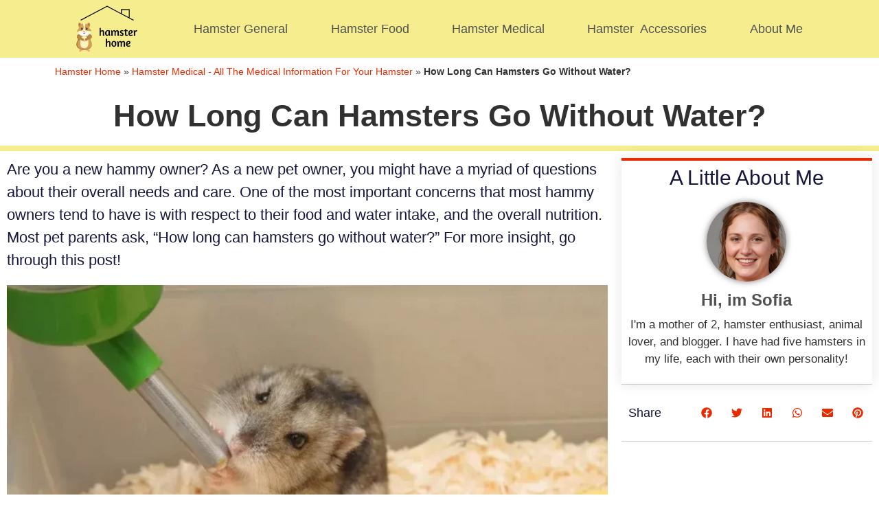

--- FILE ---
content_type: text/html; charset=UTF-8
request_url: https://hamster-home.com/hamster-medical/how-long-can-hamsters-go-without-water/
body_size: 28370
content:
<!DOCTYPE html><html lang="en-US"><head><meta charset="UTF-8"/>
<script>var __ezHttpConsent={setByCat:function(src,tagType,attributes,category,force,customSetScriptFn=null){var setScript=function(){if(force||window.ezTcfConsent[category]){if(typeof customSetScriptFn==='function'){customSetScriptFn();}else{var scriptElement=document.createElement(tagType);scriptElement.src=src;attributes.forEach(function(attr){for(var key in attr){if(attr.hasOwnProperty(key)){scriptElement.setAttribute(key,attr[key]);}}});var firstScript=document.getElementsByTagName(tagType)[0];firstScript.parentNode.insertBefore(scriptElement,firstScript);}}};if(force||(window.ezTcfConsent&&window.ezTcfConsent.loaded)){setScript();}else if(typeof getEzConsentData==="function"){getEzConsentData().then(function(ezTcfConsent){if(ezTcfConsent&&ezTcfConsent.loaded){setScript();}else{console.error("cannot get ez consent data");force=true;setScript();}});}else{force=true;setScript();console.error("getEzConsentData is not a function");}},};</script>
<script>var ezTcfConsent=window.ezTcfConsent?window.ezTcfConsent:{loaded:false,store_info:false,develop_and_improve_services:false,measure_ad_performance:false,measure_content_performance:false,select_basic_ads:false,create_ad_profile:false,select_personalized_ads:false,create_content_profile:false,select_personalized_content:false,understand_audiences:false,use_limited_data_to_select_content:false,};function getEzConsentData(){return new Promise(function(resolve){document.addEventListener("ezConsentEvent",function(event){var ezTcfConsent=event.detail.ezTcfConsent;resolve(ezTcfConsent);});});}</script>
<script>if(typeof _setEzCookies!=='function'){function _setEzCookies(ezConsentData){var cookies=window.ezCookieQueue;for(var i=0;i<cookies.length;i++){var cookie=cookies[i];if(ezConsentData&&ezConsentData.loaded&&ezConsentData[cookie.tcfCategory]){document.cookie=cookie.name+"="+cookie.value;}}}}
window.ezCookieQueue=window.ezCookieQueue||[];if(typeof addEzCookies!=='function'){function addEzCookies(arr){window.ezCookieQueue=[...window.ezCookieQueue,...arr];}}
addEzCookies([{name:"ezoab_407116",value:"mod21-c; Path=/; Domain=hamster-home.com; Max-Age=7200",tcfCategory:"store_info",isEzoic:"true",},{name:"ezosuibasgeneris-1",value:"a99067f8-3b2b-46e6-66e4-687ae67f1727; Path=/; Domain=hamster-home.com; Expires=Mon, 25 Jan 2027 17:01:25 UTC; Secure; SameSite=None",tcfCategory:"understand_audiences",isEzoic:"true",}]);if(window.ezTcfConsent&&window.ezTcfConsent.loaded){_setEzCookies(window.ezTcfConsent);}else if(typeof getEzConsentData==="function"){getEzConsentData().then(function(ezTcfConsent){if(ezTcfConsent&&ezTcfConsent.loaded){_setEzCookies(window.ezTcfConsent);}else{console.error("cannot get ez consent data");_setEzCookies(window.ezTcfConsent);}});}else{console.error("getEzConsentData is not a function");_setEzCookies(window.ezTcfConsent);}</script><script type="text/javascript" data-ezscrex='false' data-cfasync='false'>window._ezaq = Object.assign({"edge_cache_status":13,"edge_response_time":177,"url":"https://hamster-home.com/hamster-medical/how-long-can-hamsters-go-without-water/"}, typeof window._ezaq !== "undefined" ? window._ezaq : {});</script><script type="text/javascript" data-ezscrex='false' data-cfasync='false'>window._ezaq = Object.assign({"ab_test_id":"mod21-c"}, typeof window._ezaq !== "undefined" ? window._ezaq : {});window.__ez=window.__ez||{};window.__ez.tf={};</script><script type="text/javascript" data-ezscrex='false' data-cfasync='false'>window.ezDisableAds = true;</script>
<script data-ezscrex='false' data-cfasync='false' data-pagespeed-no-defer>var __ez=__ez||{};__ez.stms=Date.now();__ez.evt={};__ez.script={};__ez.ck=__ez.ck||{};__ez.template={};__ez.template.isOrig=true;__ez.queue=__ez.queue||function(){var e=0,i=0,t=[],n=!1,o=[],r=[],s=!0,a=function(e,i,n,o,r,s,a){var l=arguments.length>7&&void 0!==arguments[7]?arguments[7]:window,d=this;this.name=e,this.funcName=i,this.parameters=null===n?null:w(n)?n:[n],this.isBlock=o,this.blockedBy=r,this.deleteWhenComplete=s,this.isError=!1,this.isComplete=!1,this.isInitialized=!1,this.proceedIfError=a,this.fWindow=l,this.isTimeDelay=!1,this.process=function(){f("... func = "+e),d.isInitialized=!0,d.isComplete=!0,f("... func.apply: "+e);var i=d.funcName.split("."),n=null,o=this.fWindow||window;i.length>3||(n=3===i.length?o[i[0]][i[1]][i[2]]:2===i.length?o[i[0]][i[1]]:o[d.funcName]),null!=n&&n.apply(null,this.parameters),!0===d.deleteWhenComplete&&delete t[e],!0===d.isBlock&&(f("----- F'D: "+d.name),m())}},l=function(e,i,t,n,o,r,s){var a=arguments.length>7&&void 0!==arguments[7]?arguments[7]:window,l=this;this.name=e,this.path=i,this.async=o,this.defer=r,this.isBlock=t,this.blockedBy=n,this.isInitialized=!1,this.isError=!1,this.isComplete=!1,this.proceedIfError=s,this.fWindow=a,this.isTimeDelay=!1,this.isPath=function(e){return"/"===e[0]&&"/"!==e[1]},this.getSrc=function(e){return void 0!==window.__ezScriptHost&&this.isPath(e)&&"banger.js"!==this.name?window.__ezScriptHost+e:e},this.process=function(){l.isInitialized=!0,f("... file = "+e);var i=this.fWindow?this.fWindow.document:document,t=i.createElement("script");t.src=this.getSrc(this.path),!0===o?t.async=!0:!0===r&&(t.defer=!0),t.onerror=function(){var e={url:window.location.href,name:l.name,path:l.path,user_agent:window.navigator.userAgent};"undefined"!=typeof _ezaq&&(e.pageview_id=_ezaq.page_view_id);var i=encodeURIComponent(JSON.stringify(e)),t=new XMLHttpRequest;t.open("GET","//g.ezoic.net/ezqlog?d="+i,!0),t.send(),f("----- ERR'D: "+l.name),l.isError=!0,!0===l.isBlock&&m()},t.onreadystatechange=t.onload=function(){var e=t.readyState;f("----- F'D: "+l.name),e&&!/loaded|complete/.test(e)||(l.isComplete=!0,!0===l.isBlock&&m())},i.getElementsByTagName("head")[0].appendChild(t)}},d=function(e,i){this.name=e,this.path="",this.async=!1,this.defer=!1,this.isBlock=!1,this.blockedBy=[],this.isInitialized=!0,this.isError=!1,this.isComplete=i,this.proceedIfError=!1,this.isTimeDelay=!1,this.process=function(){}};function c(e,i,n,s,a,d,c,u,f){var m=new l(e,i,n,s,a,d,c,f);!0===u?o[e]=m:r[e]=m,t[e]=m,h(m)}function h(e){!0!==u(e)&&0!=s&&e.process()}function u(e){if(!0===e.isTimeDelay&&!1===n)return f(e.name+" blocked = TIME DELAY!"),!0;if(w(e.blockedBy))for(var i=0;i<e.blockedBy.length;i++){var o=e.blockedBy[i];if(!1===t.hasOwnProperty(o))return f(e.name+" blocked = "+o),!0;if(!0===e.proceedIfError&&!0===t[o].isError)return!1;if(!1===t[o].isComplete)return f(e.name+" blocked = "+o),!0}return!1}function f(e){var i=window.location.href,t=new RegExp("[?&]ezq=([^&#]*)","i").exec(i);"1"===(t?t[1]:null)&&console.debug(e)}function m(){++e>200||(f("let's go"),p(o),p(r))}function p(e){for(var i in e)if(!1!==e.hasOwnProperty(i)){var t=e[i];!0===t.isComplete||u(t)||!0===t.isInitialized||!0===t.isError?!0===t.isError?f(t.name+": error"):!0===t.isComplete?f(t.name+": complete already"):!0===t.isInitialized&&f(t.name+": initialized already"):t.process()}}function w(e){return"[object Array]"==Object.prototype.toString.call(e)}return window.addEventListener("load",(function(){setTimeout((function(){n=!0,f("TDELAY -----"),m()}),5e3)}),!1),{addFile:c,addFileOnce:function(e,i,n,o,r,s,a,l,d){t[e]||c(e,i,n,o,r,s,a,l,d)},addDelayFile:function(e,i){var n=new l(e,i,!1,[],!1,!1,!0);n.isTimeDelay=!0,f(e+" ...  FILE! TDELAY"),r[e]=n,t[e]=n,h(n)},addFunc:function(e,n,s,l,d,c,u,f,m,p){!0===c&&(e=e+"_"+i++);var w=new a(e,n,s,l,d,u,f,p);!0===m?o[e]=w:r[e]=w,t[e]=w,h(w)},addDelayFunc:function(e,i,n){var o=new a(e,i,n,!1,[],!0,!0);o.isTimeDelay=!0,f(e+" ...  FUNCTION! TDELAY"),r[e]=o,t[e]=o,h(o)},items:t,processAll:m,setallowLoad:function(e){s=e},markLoaded:function(e){if(e&&0!==e.length){if(e in t){var i=t[e];!0===i.isComplete?f(i.name+" "+e+": error loaded duplicate"):(i.isComplete=!0,i.isInitialized=!0)}else t[e]=new d(e,!0);f("markLoaded dummyfile: "+t[e].name)}},logWhatsBlocked:function(){for(var e in t)!1!==t.hasOwnProperty(e)&&u(t[e])}}}();__ez.evt.add=function(e,t,n){e.addEventListener?e.addEventListener(t,n,!1):e.attachEvent?e.attachEvent("on"+t,n):e["on"+t]=n()},__ez.evt.remove=function(e,t,n){e.removeEventListener?e.removeEventListener(t,n,!1):e.detachEvent?e.detachEvent("on"+t,n):delete e["on"+t]};__ez.script.add=function(e){var t=document.createElement("script");t.src=e,t.async=!0,t.type="text/javascript",document.getElementsByTagName("head")[0].appendChild(t)};__ez.dot=__ez.dot||{};__ez.queue.addFileOnce('/detroitchicago/boise.js', '/detroitchicago/boise.js?gcb=195-0&cb=5', true, [], true, false, true, false);__ez.queue.addFileOnce('/parsonsmaize/abilene.js', '/parsonsmaize/abilene.js?gcb=195-0&cb=e80eca0cdb', true, [], true, false, true, false);__ez.queue.addFileOnce('/parsonsmaize/mulvane.js', '/parsonsmaize/mulvane.js?gcb=195-0&cb=e75e48eec0', true, ['/parsonsmaize/abilene.js'], true, false, true, false);__ez.queue.addFileOnce('/detroitchicago/birmingham.js', '/detroitchicago/birmingham.js?gcb=195-0&cb=539c47377c', true, ['/parsonsmaize/abilene.js'], true, false, true, false);</script>
<script data-ezscrex="false" type="text/javascript" data-cfasync="false">window._ezaq = Object.assign({"ad_cache_level":0,"adpicker_placement_cnt":0,"ai_placeholder_cache_level":0,"ai_placeholder_placement_cnt":-1,"article_category":"Hamster Food - All You Need to K","author":"knoby","domain":"hamster-home.com","domain_id":407116,"ezcache_level":2,"ezcache_skip_code":0,"has_bad_image":0,"has_bad_words":0,"is_sitespeed":0,"lt_cache_level":0,"publish_date":"2021-11-02","response_size":116589,"response_size_orig":110823,"response_time_orig":114,"template_id":120,"url":"https://hamster-home.com/hamster-medical/how-long-can-hamsters-go-without-water/","word_count":0,"worst_bad_word_level":0}, typeof window._ezaq !== "undefined" ? window._ezaq : {});__ez.queue.markLoaded('ezaqBaseReady');</script>
<script type='text/javascript' data-ezscrex='false' data-cfasync='false'>
window.ezAnalyticsStatic = true;

function analyticsAddScript(script) {
	var ezDynamic = document.createElement('script');
	ezDynamic.type = 'text/javascript';
	ezDynamic.innerHTML = script;
	document.head.appendChild(ezDynamic);
}
function getCookiesWithPrefix() {
    var allCookies = document.cookie.split(';');
    var cookiesWithPrefix = {};

    for (var i = 0; i < allCookies.length; i++) {
        var cookie = allCookies[i].trim();

        for (var j = 0; j < arguments.length; j++) {
            var prefix = arguments[j];
            if (cookie.indexOf(prefix) === 0) {
                var cookieParts = cookie.split('=');
                var cookieName = cookieParts[0];
                var cookieValue = cookieParts.slice(1).join('=');
                cookiesWithPrefix[cookieName] = decodeURIComponent(cookieValue);
                break; // Once matched, no need to check other prefixes
            }
        }
    }

    return cookiesWithPrefix;
}
function productAnalytics() {
	var d = {"pr":[6],"omd5":"0b3359fe0151f785cdf38e501be57668","nar":"risk score"};
	d.u = _ezaq.url;
	d.p = _ezaq.page_view_id;
	d.v = _ezaq.visit_uuid;
	d.ab = _ezaq.ab_test_id;
	d.e = JSON.stringify(_ezaq);
	d.ref = document.referrer;
	d.c = getCookiesWithPrefix('active_template', 'ez', 'lp_');
	if(typeof ez_utmParams !== 'undefined') {
		d.utm = ez_utmParams;
	}

	var dataText = JSON.stringify(d);
	var xhr = new XMLHttpRequest();
	xhr.open('POST','/ezais/analytics?cb=1', true);
	xhr.onload = function () {
		if (xhr.status!=200) {
            return;
		}

        if(document.readyState !== 'loading') {
            analyticsAddScript(xhr.response);
            return;
        }

        var eventFunc = function() {
            if(document.readyState === 'loading') {
                return;
            }
            document.removeEventListener('readystatechange', eventFunc, false);
            analyticsAddScript(xhr.response);
        };

        document.addEventListener('readystatechange', eventFunc, false);
	};
	xhr.setRequestHeader('Content-Type','text/plain');
	xhr.send(dataText);
}
__ez.queue.addFunc("productAnalytics", "productAnalytics", null, true, ['ezaqBaseReady'], false, false, false, true);
</script><base href="https://hamster-home.com/hamster-medical/how-long-can-hamsters-go-without-water/"/><meta name="viewport" content="width=device-width, initial-scale=1"/><link rel="profile" href="https://gmpg.org/xfn/11"/><meta name="robots" content="index, follow, max-image-preview:large, max-snippet:-1, max-video-preview:-1"/><title>How Long Can Hamsters Go Without Water? • Hamster Home</title><meta name="description" content="Are you a new hammy owner? As a new pet owner, you might have a myriad of questions about their overall needs and care. One of the most important concerns that most hammy owners tend to have is with respect to their food and water intake, and the overall nutrition. Most pet parents ask, “How long can hamsters go without water?” For more insight, go through this post!"/><link rel="canonical" href="https://hamster-home.com/hamster-medical/how-long-can-hamsters-go-without-water/"/><meta property="og:locale" content="en_US"/><meta property="og:type" content="article"/><meta property="og:title" content="How Long Can Hamsters Go Without Water? • Hamster Home"/><meta property="og:description" content="Are you a new hammy owner? As a new pet owner, you might have a myriad of questions about their overall needs and care. One of the most important concerns that most hammy owners tend to have is with respect to their food and water intake, and the overall nutrition. Most pet parents ask, “How long can hamsters go without water?” For more insight, go through this post!"/><meta property="og:url" content="https://hamster-home.com/hamster-medical/how-long-can-hamsters-go-without-water/"/><meta property="og:site_name" content="Hamster Home"/><meta property="article:publisher" content="https://www.facebook.com/thehamsterhome-106590855170236"/><meta property="article:published_time" content="2021-11-02T10:52:52+00:00"/><meta property="article:modified_time" content="2021-12-07T13:13:01+00:00"/><meta property="og:image" content="https://hamster-home.com/wp-content/uploads/2021/11/How-Long-Can-Hamsters-Go-Without-Water.webp"/><meta property="og:image:width" content="1000"/><meta property="og:image:height" content="650"/><meta property="og:image:type" content="image/webp"/><meta name="author" content="knoby"/><meta name="twitter:card" content="summary_large_image"/><meta name="twitter:label1" content="Written by"/><meta name="twitter:data1" content="knoby"/><meta name="twitter:label2" content="Est. reading time"/><meta name="twitter:data2" content="5 minutes"/> <script type="application/ld+json" class="yoast-schema-graph">{"@context":"https://schema.org","@graph":[{"@type":"Article","@id":"https://hamster-home.com/hamster-medical/how-long-can-hamsters-go-without-water/#article","isPartOf":{"@id":"https://hamster-home.com/hamster-medical/how-long-can-hamsters-go-without-water/"},"author":{"name":"knoby","@id":"https://hamster-home.com/#/schema/person/7ff482ec0f6576dc97542b10ebe79e29"},"headline":"How Long Can Hamsters Go Without Water?","datePublished":"2021-11-02T10:52:52+00:00","dateModified":"2021-12-07T13:13:01+00:00","mainEntityOfPage":{"@id":"https://hamster-home.com/hamster-medical/how-long-can-hamsters-go-without-water/"},"wordCount":971,"commentCount":0,"publisher":{"@id":"https://hamster-home.com/#organization"},"image":{"@id":"https://hamster-home.com/hamster-medical/how-long-can-hamsters-go-without-water/#primaryimage"},"thumbnailUrl":"https://hamster-home.com/wp-content/uploads/2021/11/How-Long-Can-Hamsters-Go-Without-Water.webp","articleSection":["Hamster Food - All You Need to Know About Your Hamster's Diet","Hamster General - Information About Hamsters and Taking Care of Them","Hamster Medical - All The Medical Information For Your Hamster"],"inLanguage":"en-US","potentialAction":[{"@type":"CommentAction","name":"Comment","target":["https://hamster-home.com/hamster-medical/how-long-can-hamsters-go-without-water/#respond"]}]},{"@type":"WebPage","@id":"https://hamster-home.com/hamster-medical/how-long-can-hamsters-go-without-water/","url":"https://hamster-home.com/hamster-medical/how-long-can-hamsters-go-without-water/","name":"How Long Can Hamsters Go Without Water? &bull; Hamster Home","isPartOf":{"@id":"https://hamster-home.com/#website"},"primaryImageOfPage":{"@id":"https://hamster-home.com/hamster-medical/how-long-can-hamsters-go-without-water/#primaryimage"},"image":{"@id":"https://hamster-home.com/hamster-medical/how-long-can-hamsters-go-without-water/#primaryimage"},"thumbnailUrl":"https://hamster-home.com/wp-content/uploads/2021/11/How-Long-Can-Hamsters-Go-Without-Water.webp","datePublished":"2021-11-02T10:52:52+00:00","dateModified":"2021-12-07T13:13:01+00:00","description":"Are you a new hammy owner? As a new pet owner, you might have a myriad of questions about their overall needs and care. One of the most important concerns that most hammy owners tend to have is with respect to their food and water intake, and the overall nutrition. Most pet parents ask, “How long can hamsters go without water?” For more insight, go through this post!","breadcrumb":{"@id":"https://hamster-home.com/hamster-medical/how-long-can-hamsters-go-without-water/#breadcrumb"},"inLanguage":"en-US","potentialAction":[{"@type":"ReadAction","target":["https://hamster-home.com/hamster-medical/how-long-can-hamsters-go-without-water/"]}]},{"@type":"ImageObject","inLanguage":"en-US","@id":"https://hamster-home.com/hamster-medical/how-long-can-hamsters-go-without-water/#primaryimage","url":"https://hamster-home.com/wp-content/uploads/2021/11/How-Long-Can-Hamsters-Go-Without-Water.webp","contentUrl":"https://hamster-home.com/wp-content/uploads/2021/11/How-Long-Can-Hamsters-Go-Without-Water.webp","width":1000,"height":650,"caption":"How Long Can Hamsters Go Without Water"},{"@type":"BreadcrumbList","@id":"https://hamster-home.com/hamster-medical/how-long-can-hamsters-go-without-water/#breadcrumb","itemListElement":[{"@type":"ListItem","position":1,"name":"Hamster Home","item":"https://hamster-home.com/"},{"@type":"ListItem","position":2,"name":"Hamster Medical - All The Medical Information For Your Hamster","item":"https://hamster-home.com/hamster-medical/"},{"@type":"ListItem","position":3,"name":"How Long Can Hamsters Go Without Water?"}]},{"@type":"WebSite","@id":"https://hamster-home.com/#website","url":"https://hamster-home.com/","name":"Hamster Home","description":"","publisher":{"@id":"https://hamster-home.com/#organization"},"potentialAction":[{"@type":"SearchAction","target":{"@type":"EntryPoint","urlTemplate":"https://hamster-home.com/?s={search_term_string}"},"query-input":"required name=search_term_string"}],"inLanguage":"en-US"},{"@type":"Organization","@id":"https://hamster-home.com/#organization","name":"Hamster Home","url":"https://hamster-home.com/","logo":{"@type":"ImageObject","inLanguage":"en-US","@id":"https://hamster-home.com/#/schema/logo/image/","url":"https://hamster-home.com/wp-content/uploads/2021/10/hamster-home-logo.webp","contentUrl":"https://hamster-home.com/wp-content/uploads/2021/10/hamster-home-logo.webp","width":500,"height":300,"caption":"Hamster Home"},"image":{"@id":"https://hamster-home.com/#/schema/logo/image/"},"sameAs":["https://www.facebook.com/thehamsterhome-106590855170236","https://www.instagram.com/thehamsterhome/","https://www.pinterest.com/dhamsterhome/"]},{"@type":"Person","@id":"https://hamster-home.com/#/schema/person/7ff482ec0f6576dc97542b10ebe79e29","name":"knoby","image":{"@type":"ImageObject","inLanguage":"en-US","@id":"https://hamster-home.com/#/schema/person/image/","url":"https://secure.gravatar.com/avatar/be00d5fc0b42ea609f8519b864ac97f933efda2fa765d5d1bb04130bddc38aaa?s=96&d=mm&r=g","contentUrl":"https://secure.gravatar.com/avatar/be00d5fc0b42ea609f8519b864ac97f933efda2fa765d5d1bb04130bddc38aaa?s=96&d=mm&r=g","caption":"knoby"},"sameAs":["https://hamster-home.com"]}]}</script> <link rel="alternate" title="oEmbed (JSON)" type="application/json+oembed" href="https://hamster-home.com/wp-json/oembed/1.0/embed?url=https%3A%2F%2Fhamster-home.com%2Fhamster-medical%2Fhow-long-can-hamsters-go-without-water%2F"/><link rel="alternate" title="oEmbed (XML)" type="text/xml+oembed" href="https://hamster-home.com/wp-json/oembed/1.0/embed?url=https%3A%2F%2Fhamster-home.com%2Fhamster-medical%2Fhow-long-can-hamsters-go-without-water%2F&amp;format=xml"/><style id="wp-img-auto-sizes-contain-inline-css">img:is([sizes=auto i],[sizes^="auto," i]){contain-intrinsic-size:3000px 1500px}
/*# sourceURL=wp-img-auto-sizes-contain-inline-css */</style><style id="wp-emoji-styles-inline-css">img.wp-smiley, img.emoji {
		display: inline !important;
		border: none !important;
		box-shadow: none !important;
		height: 1em !important;
		width: 1em !important;
		margin: 0 0.07em !important;
		vertical-align: -0.1em !important;
		background: none !important;
		padding: 0 !important;
	}
/*# sourceURL=wp-emoji-styles-inline-css */</style><link rel="stylesheet" id="wp-block-library-css" href="https://hamster-home.com/wp-includes/css/dist/block-library/style.min.css?ver=6.9" media="all"/><style id="wp-block-heading-inline-css">h1:where(.wp-block-heading).has-background,h2:where(.wp-block-heading).has-background,h3:where(.wp-block-heading).has-background,h4:where(.wp-block-heading).has-background,h5:where(.wp-block-heading).has-background,h6:where(.wp-block-heading).has-background{padding:1.25em 2.375em}h1.has-text-align-left[style*=writing-mode]:where([style*=vertical-lr]),h1.has-text-align-right[style*=writing-mode]:where([style*=vertical-rl]),h2.has-text-align-left[style*=writing-mode]:where([style*=vertical-lr]),h2.has-text-align-right[style*=writing-mode]:where([style*=vertical-rl]),h3.has-text-align-left[style*=writing-mode]:where([style*=vertical-lr]),h3.has-text-align-right[style*=writing-mode]:where([style*=vertical-rl]),h4.has-text-align-left[style*=writing-mode]:where([style*=vertical-lr]),h4.has-text-align-right[style*=writing-mode]:where([style*=vertical-rl]),h5.has-text-align-left[style*=writing-mode]:where([style*=vertical-lr]),h5.has-text-align-right[style*=writing-mode]:where([style*=vertical-rl]),h6.has-text-align-left[style*=writing-mode]:where([style*=vertical-lr]),h6.has-text-align-right[style*=writing-mode]:where([style*=vertical-rl]){rotate:180deg}
/*# sourceURL=https://hamster-home.com/wp-includes/blocks/heading/style.min.css */</style><style id="wp-block-list-inline-css">ol,ul{box-sizing:border-box}:root :where(.wp-block-list.has-background){padding:1.25em 2.375em}
/*# sourceURL=https://hamster-home.com/wp-includes/blocks/list/style.min.css */</style><style id="wp-block-paragraph-inline-css">.is-small-text{font-size:.875em}.is-regular-text{font-size:1em}.is-large-text{font-size:2.25em}.is-larger-text{font-size:3em}.has-drop-cap:not(:focus):first-letter{float:left;font-size:8.4em;font-style:normal;font-weight:100;line-height:.68;margin:.05em .1em 0 0;text-transform:uppercase}body.rtl .has-drop-cap:not(:focus):first-letter{float:none;margin-left:.1em}p.has-drop-cap.has-background{overflow:hidden}:root :where(p.has-background){padding:1.25em 2.375em}:where(p.has-text-color:not(.has-link-color)) a{color:inherit}p.has-text-align-left[style*="writing-mode:vertical-lr"],p.has-text-align-right[style*="writing-mode:vertical-rl"]{rotate:180deg}
/*# sourceURL=https://hamster-home.com/wp-includes/blocks/paragraph/style.min.css */</style><style id="global-styles-inline-css">:root{--wp--preset--aspect-ratio--square: 1;--wp--preset--aspect-ratio--4-3: 4/3;--wp--preset--aspect-ratio--3-4: 3/4;--wp--preset--aspect-ratio--3-2: 3/2;--wp--preset--aspect-ratio--2-3: 2/3;--wp--preset--aspect-ratio--16-9: 16/9;--wp--preset--aspect-ratio--9-16: 9/16;--wp--preset--color--black: #000000;--wp--preset--color--cyan-bluish-gray: #abb8c3;--wp--preset--color--white: #ffffff;--wp--preset--color--pale-pink: #f78da7;--wp--preset--color--vivid-red: #cf2e2e;--wp--preset--color--luminous-vivid-orange: #ff6900;--wp--preset--color--luminous-vivid-amber: #fcb900;--wp--preset--color--light-green-cyan: #7bdcb5;--wp--preset--color--vivid-green-cyan: #00d084;--wp--preset--color--pale-cyan-blue: #8ed1fc;--wp--preset--color--vivid-cyan-blue: #0693e3;--wp--preset--color--vivid-purple: #9b51e0;--wp--preset--gradient--vivid-cyan-blue-to-vivid-purple: linear-gradient(135deg,rgb(6,147,227) 0%,rgb(155,81,224) 100%);--wp--preset--gradient--light-green-cyan-to-vivid-green-cyan: linear-gradient(135deg,rgb(122,220,180) 0%,rgb(0,208,130) 100%);--wp--preset--gradient--luminous-vivid-amber-to-luminous-vivid-orange: linear-gradient(135deg,rgb(252,185,0) 0%,rgb(255,105,0) 100%);--wp--preset--gradient--luminous-vivid-orange-to-vivid-red: linear-gradient(135deg,rgb(255,105,0) 0%,rgb(207,46,46) 100%);--wp--preset--gradient--very-light-gray-to-cyan-bluish-gray: linear-gradient(135deg,rgb(238,238,238) 0%,rgb(169,184,195) 100%);--wp--preset--gradient--cool-to-warm-spectrum: linear-gradient(135deg,rgb(74,234,220) 0%,rgb(151,120,209) 20%,rgb(207,42,186) 40%,rgb(238,44,130) 60%,rgb(251,105,98) 80%,rgb(254,248,76) 100%);--wp--preset--gradient--blush-light-purple: linear-gradient(135deg,rgb(255,206,236) 0%,rgb(152,150,240) 100%);--wp--preset--gradient--blush-bordeaux: linear-gradient(135deg,rgb(254,205,165) 0%,rgb(254,45,45) 50%,rgb(107,0,62) 100%);--wp--preset--gradient--luminous-dusk: linear-gradient(135deg,rgb(255,203,112) 0%,rgb(199,81,192) 50%,rgb(65,88,208) 100%);--wp--preset--gradient--pale-ocean: linear-gradient(135deg,rgb(255,245,203) 0%,rgb(182,227,212) 50%,rgb(51,167,181) 100%);--wp--preset--gradient--electric-grass: linear-gradient(135deg,rgb(202,248,128) 0%,rgb(113,206,126) 100%);--wp--preset--gradient--midnight: linear-gradient(135deg,rgb(2,3,129) 0%,rgb(40,116,252) 100%);--wp--preset--font-size--small: 13px;--wp--preset--font-size--medium: 20px;--wp--preset--font-size--large: 36px;--wp--preset--font-size--x-large: 42px;--wp--preset--spacing--20: 0.44rem;--wp--preset--spacing--30: 0.67rem;--wp--preset--spacing--40: 1rem;--wp--preset--spacing--50: 1.5rem;--wp--preset--spacing--60: 2.25rem;--wp--preset--spacing--70: 3.38rem;--wp--preset--spacing--80: 5.06rem;--wp--preset--shadow--natural: 6px 6px 9px rgba(0, 0, 0, 0.2);--wp--preset--shadow--deep: 12px 12px 50px rgba(0, 0, 0, 0.4);--wp--preset--shadow--sharp: 6px 6px 0px rgba(0, 0, 0, 0.2);--wp--preset--shadow--outlined: 6px 6px 0px -3px rgb(255, 255, 255), 6px 6px rgb(0, 0, 0);--wp--preset--shadow--crisp: 6px 6px 0px rgb(0, 0, 0);}:where(.is-layout-flex){gap: 0.5em;}:where(.is-layout-grid){gap: 0.5em;}body .is-layout-flex{display: flex;}.is-layout-flex{flex-wrap: wrap;align-items: center;}.is-layout-flex > :is(*, div){margin: 0;}body .is-layout-grid{display: grid;}.is-layout-grid > :is(*, div){margin: 0;}:where(.wp-block-columns.is-layout-flex){gap: 2em;}:where(.wp-block-columns.is-layout-grid){gap: 2em;}:where(.wp-block-post-template.is-layout-flex){gap: 1.25em;}:where(.wp-block-post-template.is-layout-grid){gap: 1.25em;}.has-black-color{color: var(--wp--preset--color--black) !important;}.has-cyan-bluish-gray-color{color: var(--wp--preset--color--cyan-bluish-gray) !important;}.has-white-color{color: var(--wp--preset--color--white) !important;}.has-pale-pink-color{color: var(--wp--preset--color--pale-pink) !important;}.has-vivid-red-color{color: var(--wp--preset--color--vivid-red) !important;}.has-luminous-vivid-orange-color{color: var(--wp--preset--color--luminous-vivid-orange) !important;}.has-luminous-vivid-amber-color{color: var(--wp--preset--color--luminous-vivid-amber) !important;}.has-light-green-cyan-color{color: var(--wp--preset--color--light-green-cyan) !important;}.has-vivid-green-cyan-color{color: var(--wp--preset--color--vivid-green-cyan) !important;}.has-pale-cyan-blue-color{color: var(--wp--preset--color--pale-cyan-blue) !important;}.has-vivid-cyan-blue-color{color: var(--wp--preset--color--vivid-cyan-blue) !important;}.has-vivid-purple-color{color: var(--wp--preset--color--vivid-purple) !important;}.has-black-background-color{background-color: var(--wp--preset--color--black) !important;}.has-cyan-bluish-gray-background-color{background-color: var(--wp--preset--color--cyan-bluish-gray) !important;}.has-white-background-color{background-color: var(--wp--preset--color--white) !important;}.has-pale-pink-background-color{background-color: var(--wp--preset--color--pale-pink) !important;}.has-vivid-red-background-color{background-color: var(--wp--preset--color--vivid-red) !important;}.has-luminous-vivid-orange-background-color{background-color: var(--wp--preset--color--luminous-vivid-orange) !important;}.has-luminous-vivid-amber-background-color{background-color: var(--wp--preset--color--luminous-vivid-amber) !important;}.has-light-green-cyan-background-color{background-color: var(--wp--preset--color--light-green-cyan) !important;}.has-vivid-green-cyan-background-color{background-color: var(--wp--preset--color--vivid-green-cyan) !important;}.has-pale-cyan-blue-background-color{background-color: var(--wp--preset--color--pale-cyan-blue) !important;}.has-vivid-cyan-blue-background-color{background-color: var(--wp--preset--color--vivid-cyan-blue) !important;}.has-vivid-purple-background-color{background-color: var(--wp--preset--color--vivid-purple) !important;}.has-black-border-color{border-color: var(--wp--preset--color--black) !important;}.has-cyan-bluish-gray-border-color{border-color: var(--wp--preset--color--cyan-bluish-gray) !important;}.has-white-border-color{border-color: var(--wp--preset--color--white) !important;}.has-pale-pink-border-color{border-color: var(--wp--preset--color--pale-pink) !important;}.has-vivid-red-border-color{border-color: var(--wp--preset--color--vivid-red) !important;}.has-luminous-vivid-orange-border-color{border-color: var(--wp--preset--color--luminous-vivid-orange) !important;}.has-luminous-vivid-amber-border-color{border-color: var(--wp--preset--color--luminous-vivid-amber) !important;}.has-light-green-cyan-border-color{border-color: var(--wp--preset--color--light-green-cyan) !important;}.has-vivid-green-cyan-border-color{border-color: var(--wp--preset--color--vivid-green-cyan) !important;}.has-pale-cyan-blue-border-color{border-color: var(--wp--preset--color--pale-cyan-blue) !important;}.has-vivid-cyan-blue-border-color{border-color: var(--wp--preset--color--vivid-cyan-blue) !important;}.has-vivid-purple-border-color{border-color: var(--wp--preset--color--vivid-purple) !important;}.has-vivid-cyan-blue-to-vivid-purple-gradient-background{background: var(--wp--preset--gradient--vivid-cyan-blue-to-vivid-purple) !important;}.has-light-green-cyan-to-vivid-green-cyan-gradient-background{background: var(--wp--preset--gradient--light-green-cyan-to-vivid-green-cyan) !important;}.has-luminous-vivid-amber-to-luminous-vivid-orange-gradient-background{background: var(--wp--preset--gradient--luminous-vivid-amber-to-luminous-vivid-orange) !important;}.has-luminous-vivid-orange-to-vivid-red-gradient-background{background: var(--wp--preset--gradient--luminous-vivid-orange-to-vivid-red) !important;}.has-very-light-gray-to-cyan-bluish-gray-gradient-background{background: var(--wp--preset--gradient--very-light-gray-to-cyan-bluish-gray) !important;}.has-cool-to-warm-spectrum-gradient-background{background: var(--wp--preset--gradient--cool-to-warm-spectrum) !important;}.has-blush-light-purple-gradient-background{background: var(--wp--preset--gradient--blush-light-purple) !important;}.has-blush-bordeaux-gradient-background{background: var(--wp--preset--gradient--blush-bordeaux) !important;}.has-luminous-dusk-gradient-background{background: var(--wp--preset--gradient--luminous-dusk) !important;}.has-pale-ocean-gradient-background{background: var(--wp--preset--gradient--pale-ocean) !important;}.has-electric-grass-gradient-background{background: var(--wp--preset--gradient--electric-grass) !important;}.has-midnight-gradient-background{background: var(--wp--preset--gradient--midnight) !important;}.has-small-font-size{font-size: var(--wp--preset--font-size--small) !important;}.has-medium-font-size{font-size: var(--wp--preset--font-size--medium) !important;}.has-large-font-size{font-size: var(--wp--preset--font-size--large) !important;}.has-x-large-font-size{font-size: var(--wp--preset--font-size--x-large) !important;}
/*# sourceURL=global-styles-inline-css */</style><style id="classic-theme-styles-inline-css">/*! This file is auto-generated */
.wp-block-button__link{color:#fff;background-color:#32373c;border-radius:9999px;box-shadow:none;text-decoration:none;padding:calc(.667em + 2px) calc(1.333em + 2px);font-size:1.125em}.wp-block-file__button{background:#32373c;color:#fff;text-decoration:none}
/*# sourceURL=/wp-includes/css/classic-themes.min.css */</style><link rel="stylesheet" id="YSFA-css" href="https://hamster-home.com/wp-content/plugins/faq-schema-block-to-accordion/assets/css/style.min.css?ver=1.0.5" media="all"/><link rel="stylesheet" id="hello-elementor-theme-style-css" href="https://hamster-home.com/wp-content/themes/hello-elementor/theme.min.css?ver=2.8.1" media="all"/><link rel="stylesheet" id="hello-elementor-child-style-css" href="https://hamster-home.com/wp-content/themes/hello-theme-child-master/style.css?ver=1.0.0" media="all"/><link rel="stylesheet" id="hello-elementor-css" href="https://hamster-home.com/wp-content/themes/hello-elementor/style.min.css?ver=2.8.1" media="all"/><link rel="stylesheet" id="elementor-frontend-css" href="https://hamster-home.com/wp-content/plugins/elementor/assets/css/frontend-lite.min.css?ver=3.15.1" media="all"/><link rel="stylesheet" id="swiper-css" href="https://hamster-home.com/wp-content/plugins/elementor/assets/lib/swiper/css/swiper.min.css?ver=5.3.6" media="all"/><link rel="stylesheet" id="elementor-post-10-css" href="https://hamster-home.com/wp-content/uploads/elementor/css/post-10.css?ver=1691428101" media="all"/><link rel="stylesheet" id="elementor-pro-css" href="https://hamster-home.com/wp-content/plugins/elementor-pro/assets/css/frontend-lite.min.css?ver=3.15.0" media="all"/><link rel="stylesheet" id="elementor-global-css" href="https://hamster-home.com/wp-content/uploads/elementor/css/global.css?ver=1691428101" media="all"/><link rel="stylesheet" id="elementor-post-33-css" href="https://hamster-home.com/wp-content/uploads/elementor/css/post-33.css?ver=1691428101" media="all"/><link rel="stylesheet" id="elementor-post-263-css" href="https://hamster-home.com/wp-content/uploads/elementor/css/post-263.css?ver=1691428102" media="all"/><link rel="stylesheet" id="elementor-post-23-css" href="https://hamster-home.com/wp-content/uploads/elementor/css/post-23.css?ver=1691428121" media="all"/> <script src="https://hamster-home.com/wp-includes/js/jquery/jquery.min.js?ver=3.7.1" id="jquery-core-js"></script> <script src="https://hamster-home.com/wp-includes/js/jquery/jquery-migrate.min.js?ver=3.4.1" id="jquery-migrate-js"></script> <link rel="https://api.w.org/" href="https://hamster-home.com/wp-json/"/><link rel="alternate" title="JSON" type="application/json" href="https://hamster-home.com/wp-json/wp/v2/posts/335"/><meta name="description" content="Are you a new hammy owner? As a new pet owner, you might have a myriad of questions about their overall needs and care. One of the most important concerns that most hammy owners tend to have is with respect to their food and water intake, and the overall nutrition. Most pet parents ask, “How long can hamsters go without water?” For more insight, go through this post!"/><meta name="generator" content="Elementor 3.15.1; features: e_dom_optimization, e_optimized_assets_loading, e_optimized_css_loading, e_font_icon_svg, additional_custom_breakpoints; settings: css_print_method-external, google_font-enabled, font_display-auto"/>  <script async="" src="https://www.googletagmanager.com/gtag/js?id=G-7VF5XTWWLL"></script> <script>window.dataLayer = window.dataLayer || [];
  function gtag(){dataLayer.push(arguments);}
  gtag('js', new Date());

  gtag('config', 'G-7VF5XTWWLL');</script> <script async="" src="https://pagead2.googlesyndication.com/pagead/js/adsbygoogle.js?client=ca-pub-6596032696145086" crossorigin="anonymous"></script> <link rel="icon" href="https://hamster-home.com/wp-content/uploads/2021/10/hamster-home-favicon-150x150.webp" sizes="32x32"/><link rel="icon" href="https://hamster-home.com/wp-content/uploads/2021/10/hamster-home-favicon-300x300.webp" sizes="192x192"/><link rel="apple-touch-icon" href="https://hamster-home.com/wp-content/uploads/2021/10/hamster-home-favicon-300x300.webp"/><meta name="msapplication-TileImage" content="https://hamster-home.com/wp-content/uploads/2021/10/hamster-home-favicon-300x300.webp"/><style id="wp-custom-css">b,strong{
	font-weight:700
}
.elementor-widget-theme-post-content a{
	font-weight:500
}</style><script type='text/javascript'>
var ezoTemplate = 'old_site_noads';
var ezouid = '1';
var ezoFormfactor = '1';
</script><script data-ezscrex="false" type='text/javascript'>
var soc_app_id = '0';
var did = 407116;
var ezdomain = 'hamster-home.com';
var ezoicSearchable = 1;
</script></head><body class="wp-singular post-template-default single single-post postid-335 single-format-standard wp-custom-logo wp-theme-hello-elementor wp-child-theme-hello-theme-child-master elementor-default elementor-template-full-width elementor-kit-10 elementor-page-23"><a class="skip-link screen-reader-text" href="#content">Skip to content</a><div data-elementor-type="header" data-elementor-id="33" class="elementor elementor-33 elementor-location-header" data-elementor-post-type="elementor_library"><header class="elementor-section elementor-top-section elementor-element elementor-element-60789b6e elementor-section-content-middle elementor-section-boxed elementor-section-height-default elementor-section-height-default" data-id="60789b6e" data-element_type="section" data-settings="{&#34;background_background&#34;:&#34;classic&#34;}"><div class="elementor-container elementor-column-gap-default"><div class="elementor-column elementor-col-50 elementor-top-column elementor-element elementor-element-9890c63" data-id="9890c63" data-element_type="column"><div class="elementor-widget-wrap elementor-element-populated"><div class="elementor-element elementor-element-1d4bd748 elementor-widget elementor-widget-theme-site-logo elementor-widget-image" data-id="1d4bd748" data-element_type="widget" data-widget_type="theme-site-logo.default"><div class="elementor-widget-container"><style>/*! elementor - v3.15.0 - 02-08-2023 */
.elementor-widget-image{text-align:center}.elementor-widget-image a{display:inline-block}.elementor-widget-image a img[src$=".svg"]{width:48px}.elementor-widget-image img{vertical-align:middle;display:inline-block}</style><a href="https://hamster-home.com"> <img width="500" height="300" src="https://hamster-home.com/wp-content/uploads/2021/10/hamster-home-logo.webp" class="attachment-full size-full wp-image-38" alt="hamster-home-logo" srcset="https://hamster-home.com/wp-content/uploads/2021/10/hamster-home-logo.webp 500w, https://hamster-home.com/wp-content/uploads/2021/10/hamster-home-logo-300x180.webp 300w" sizes="(max-width: 500px) 100vw, 500px" loading="eager"/> </a></div></div></div></div><nav class="elementor-column elementor-col-50 elementor-top-column elementor-element elementor-element-1502640c" data-id="1502640c" data-element_type="column"><div class="elementor-widget-wrap elementor-element-populated"><div class="elementor-element elementor-element-761cc950 elementor-nav-menu__align-justify elementor-nav-menu--stretch elementor-nav-menu__text-align-center elementor-nav-menu--dropdown-tablet elementor-nav-menu--toggle elementor-nav-menu--burger elementor-widget elementor-widget-nav-menu" data-id="761cc950" data-element_type="widget" data-settings="{&#34;full_width&#34;:&#34;stretch&#34;,&#34;layout&#34;:&#34;horizontal&#34;,&#34;submenu_icon&#34;:{&#34;value&#34;:&#34;&lt;svg class=\&#34;e-font-icon-svg e-fas-caret-down\&#34; viewBox=\&#34;0 0 320 512\&#34; xmlns=\&#34;http:\/\/www.w3.org\/2000\/svg\&#34;&gt;&lt;path d=\&#34;M31.3 192h257.3c17.8 0 26.7 21.5 14.1 34.1L174.1 354.8c-7.8 7.8-20.5 7.8-28.3 0L17.2 226.1C4.6 213.5 13.5 192 31.3 192z\&#34;&gt;&lt;\/path&gt;&lt;\/svg&gt;&#34;,&#34;library&#34;:&#34;fa-solid&#34;},&#34;toggle&#34;:&#34;burger&#34;}" data-widget_type="nav-menu.default"><div class="elementor-widget-container"><link rel="stylesheet" href="https://hamster-home.com/wp-content/plugins/elementor-pro/assets/css/widget-nav-menu.min.css"/><nav class="elementor-nav-menu--main elementor-nav-menu__container elementor-nav-menu--layout-horizontal e--pointer-background e--animation-fade"><ul id="menu-1-761cc950" class="elementor-nav-menu"><li class="menu-item menu-item-type-taxonomy menu-item-object-category current-post-ancestor current-menu-parent current-post-parent menu-item-80"><a href="https://hamster-home.com/hamster-general/" class="elementor-item">Hamster General</a></li><li class="menu-item menu-item-type-taxonomy menu-item-object-category current-post-ancestor current-menu-parent current-post-parent menu-item-530"><a href="https://hamster-home.com/hamster-food/" class="elementor-item">Hamster Food</a></li><li class="menu-item menu-item-type-taxonomy menu-item-object-category current-post-ancestor current-menu-parent current-post-parent menu-item-44"><a href="https://hamster-home.com/hamster-medical/" class="elementor-item">Hamster Medical</a></li><li class="menu-item menu-item-type-taxonomy menu-item-object-category menu-item-42"><a href="https://hamster-home.com/hamster-accessories/" class="elementor-item">Hamster  Accessories</a></li><li class="menu-item menu-item-type-post_type menu-item-object-page menu-item-71"><a href="https://hamster-home.com/about/" class="elementor-item">About Me</a></li></ul></nav><div class="elementor-menu-toggle" role="button" tabindex="0" aria-label="Menu Toggle" aria-expanded="false"> <svg aria-hidden="true" role="presentation" class="elementor-menu-toggle__icon--open e-font-icon-svg e-eicon-menu-bar" viewBox="0 0 1000 1000" xmlns="http://www.w3.org/2000/svg"><path d="M104 333H896C929 333 958 304 958 271S929 208 896 208H104C71 208 42 237 42 271S71 333 104 333ZM104 583H896C929 583 958 554 958 521S929 458 896 458H104C71 458 42 487 42 521S71 583 104 583ZM104 833H896C929 833 958 804 958 771S929 708 896 708H104C71 708 42 737 42 771S71 833 104 833Z"></path></svg><svg aria-hidden="true" role="presentation" class="elementor-menu-toggle__icon--close e-font-icon-svg e-eicon-close" viewBox="0 0 1000 1000" xmlns="http://www.w3.org/2000/svg"><path d="M742 167L500 408 258 167C246 154 233 150 217 150 196 150 179 158 167 167 154 179 150 196 150 212 150 229 154 242 171 254L408 500 167 742C138 771 138 800 167 829 196 858 225 858 254 829L496 587 738 829C750 842 767 846 783 846 800 846 817 842 829 829 842 817 846 804 846 783 846 767 842 750 829 737L588 500 833 258C863 229 863 200 833 171 804 137 775 137 742 167Z"></path></svg> <span class="elementor-screen-only">Menu</span></div><nav class="elementor-nav-menu--dropdown elementor-nav-menu__container" aria-hidden="true"><ul id="menu-2-761cc950" class="elementor-nav-menu"><li class="menu-item menu-item-type-taxonomy menu-item-object-category current-post-ancestor current-menu-parent current-post-parent menu-item-80"><a href="https://hamster-home.com/hamster-general/" class="elementor-item" tabindex="-1">Hamster General</a></li><li class="menu-item menu-item-type-taxonomy menu-item-object-category current-post-ancestor current-menu-parent current-post-parent menu-item-530"><a href="https://hamster-home.com/hamster-food/" class="elementor-item" tabindex="-1">Hamster Food</a></li><li class="menu-item menu-item-type-taxonomy menu-item-object-category current-post-ancestor current-menu-parent current-post-parent menu-item-44"><a href="https://hamster-home.com/hamster-medical/" class="elementor-item" tabindex="-1">Hamster Medical</a></li><li class="menu-item menu-item-type-taxonomy menu-item-object-category menu-item-42"><a href="https://hamster-home.com/hamster-accessories/" class="elementor-item" tabindex="-1">Hamster  Accessories</a></li><li class="menu-item menu-item-type-post_type menu-item-object-page menu-item-71"><a href="https://hamster-home.com/about/" class="elementor-item" tabindex="-1">About Me</a></li></ul></nav></div></div></div></nav></div></header></div><div data-elementor-type="single-post" data-elementor-id="23" class="elementor elementor-23 elementor-location-single post-335 post type-post status-publish format-standard has-post-thumbnail hentry category-hamster-food category-hamster-general category-hamster-medical" data-elementor-post-type="elementor_library"><section class="elementor-section elementor-top-section elementor-element elementor-element-4bad920 elementor-section-boxed elementor-section-height-default elementor-section-height-default" data-id="4bad920" data-element_type="section"><div class="elementor-container elementor-column-gap-default"><div class="elementor-column elementor-col-100 elementor-top-column elementor-element elementor-element-2ee3f58" data-id="2ee3f58" data-element_type="column"><div class="elementor-widget-wrap elementor-element-populated"><div class="elementor-element elementor-element-349a4c9 elementor-widget elementor-widget-breadcrumbs" data-id="349a4c9" data-element_type="widget" data-widget_type="breadcrumbs.default"><div class="elementor-widget-container"><link rel="stylesheet" href="https://hamster-home.com/wp-content/plugins/elementor-pro/assets/css/widget-theme-elements.min.css"/><p id="breadcrumbs"><span><span><a href="https://hamster-home.com/">Hamster Home</a></span> » <span><a href="https://hamster-home.com/hamster-medical/">Hamster Medical - All The Medical Information For Your Hamster</a></span> » <span class="breadcrumb_last" aria-current="page"><strong>How Long Can Hamsters Go Without Water?</strong></span></span></p></div></div><div class="elementor-element elementor-element-660cabea elementor-widget elementor-widget-theme-post-title elementor-page-title elementor-widget-heading" data-id="660cabea" data-element_type="widget" data-widget_type="theme-post-title.default"><div class="elementor-widget-container"><style>/*! elementor - v3.15.0 - 02-08-2023 */
.elementor-heading-title{padding:0;margin:0;line-height:1}.elementor-widget-heading .elementor-heading-title[class*=elementor-size-]>a{color:inherit;font-size:inherit;line-height:inherit}.elementor-widget-heading .elementor-heading-title.elementor-size-small{font-size:15px}.elementor-widget-heading .elementor-heading-title.elementor-size-medium{font-size:19px}.elementor-widget-heading .elementor-heading-title.elementor-size-large{font-size:29px}.elementor-widget-heading .elementor-heading-title.elementor-size-xl{font-size:39px}.elementor-widget-heading .elementor-heading-title.elementor-size-xxl{font-size:59px}</style><h1 class="elementor-heading-title elementor-size-default">How Long Can Hamsters Go Without Water?</h1></div></div></div></div></div></section><section class="elementor-section elementor-top-section elementor-element elementor-element-e767ddf elementor-section-full_width elementor-section-height-min-height elementor-section-height-default elementor-section-items-middle" data-id="e767ddf" data-element_type="section"><div class="elementor-container elementor-column-gap-default"><div class="elementor-column elementor-col-100 elementor-top-column elementor-element elementor-element-1566937" data-id="1566937" data-element_type="column"><div class="elementor-widget-wrap elementor-element-populated"><div class="elementor-element elementor-element-e36a623 elementor-widget elementor-widget-progress-tracker" data-id="e36a623" data-element_type="widget" data-settings="{&#34;relative_to&#34;:&#34;post_content&#34;,&#34;direction&#34;:&#34;ltr&#34;,&#34;sticky&#34;:&#34;top&#34;,&#34;type&#34;:&#34;horizontal&#34;,&#34;sticky_on&#34;:[&#34;desktop&#34;,&#34;tablet&#34;,&#34;mobile&#34;],&#34;sticky_offset&#34;:0,&#34;sticky_effects_offset&#34;:0}" data-widget_type="progress-tracker.default"><div class="elementor-widget-container"><style>/*! elementor-pro - v3.15.0 - 31-07-2023 */
.elementor-scrolling-tracker{--scrolling-track-default-progress-color:#61ce70;--scrolling-track-default-color:#eee;--scrolling-track-precentage-default-color:$black}.elementor-scrolling-tracker-horizontal{display:flex;width:100%;height:var(--horizontal-height,20px);padding:var(--tracker-padding);align-items:center;border-left:var(--horizontal-border-left-width,2px) var(--horizontal-border-style) var(--horizontal-border-color);border-bottom:var(--horizontal-border-bottom-width,2px) var(--horizontal-border-style) var(--horizontal-border-color);border-right:var(--horizontal-border-right-width,2px) var(--horizontal-border-style) var(--horizontal-border-color);border-top:var(--horizontal-border-top-width,2px) var(--horizontal-border-style) var(--horizontal-border-color);border-radius:var(--border-radius);background-color:var(--scrolling-track-default-color);direction:var(--direction)}.elementor-scrolling-tracker-horizontal .current-progress{display:none;height:100%;align-items:center;position:relative;border-radius:var(--progress-border-radius);border-left:var(--horizontal-progress-border-left-width,2px) var(--horizontal-progress-border) var(--horizontal-progress-border-color);border-bottom:var(--horizontal-progress-border-bottom-width,2px) var(--horizontal-progress-border) var(--horizontal-progress-border-color);border-right:var(--horizontal-progress-border-right-width,2px) var(--horizontal-progress-border) var(--horizontal-progress-border-color);border-top:var(--horizontal-progress-border-top-width,2px) var(--horizontal-progress-border) var(--horizontal-progress-border-color);background-color:var(--scrolling-track-default-progress-color)}.elementor-scrolling-tracker-horizontal .current-progress .current-progress-percentage{inset-inline-end:.5em;inset-inline-start:auto;position:absolute;direction:var(--text-direction);color:var(--percentage-color,var(--scrolling-track-precentage-default-color))}.elementor-scrolling-tracker-circular{display:flex;width:var(--circular-width,100px);height:var(--circular-height,100px);align-items:center;justify-content:center;position:relative;-webkit-margin-start:0;margin-inline-start:0;-webkit-margin-end:auto;margin-inline-end:auto}.elementor-scrolling-tracker-circular .current-progress-percentage{position:absolute;color:var(--percentage-color,var(--scrolling-track-precentage-default-color))}.elementor-scrolling-tracker-circular svg{position:absolute}.elementor-scrolling-tracker-circular .current-progress{display:none;transform:rotate(-90deg);transform-origin:50% 50%;stroke:var(--circular-color,var(--scrolling-track-default-progress-color));fill:transparent;stroke-width:var(--circular-progress-width,4px)}.elementor-scrolling-tracker-circular .circle{stroke:var(--circular-background-color,var(--scrolling-track-default-color));fill:transparent;stroke-width:var(--circular-background-width,4px)}.elementor-scrolling-tracker-alignment-left{margin-left:0;margin-right:auto}.elementor-scrolling-tracker-alignment-center{margin-left:auto;margin-right:auto}.elementor-scrolling-tracker-alignment-right{margin-left:auto;margin-right:0}.e-con-inner>.elementor-widget-progress-tracker,.e-con>.elementor-widget-progress-tracker{width:var(--container-widget-width);--flex-grow:var(--container-widget-flex-grow)}</style><div class="elementor-scrolling-tracker elementor-scrolling-tracker-horizontal elementor-scrolling-tracker-alignment-"><div class="current-progress"><div class="current-progress-percentage"></div></div></div></div></div></div></div></div></section><section class="elementor-section elementor-top-section elementor-element elementor-element-72e30759 elementor-section-boxed elementor-section-height-default elementor-section-height-default" data-id="72e30759" data-element_type="section"><div class="elementor-container elementor-column-gap-custom"><div class="elementor-column elementor-col-50 elementor-top-column elementor-element elementor-element-ed28e16" data-id="ed28e16" data-element_type="column"><div class="elementor-widget-wrap elementor-element-populated"><div class="elementor-element elementor-element-53b7ad32 elementor-widget elementor-widget-theme-post-excerpt" data-id="53b7ad32" data-element_type="widget" data-widget_type="theme-post-excerpt.default"><div class="elementor-widget-container"> Are you a new hammy owner? As a new pet owner, you might have a myriad of questions about their overall needs and care. One of the most important concerns that most hammy owners tend to have is with respect to their food and water intake, and the overall nutrition. Most pet parents ask, “How long can hamsters go without water?” For more insight, go through this post!</div></div><div class="elementor-element elementor-element-352643d7 elementor-widget elementor-widget-theme-post-featured-image elementor-widget-image" data-id="352643d7" data-element_type="widget" data-widget_type="theme-post-featured-image.default"><div class="elementor-widget-container"> <img width="768" height="499" src="https://hamster-home.com/wp-content/uploads/2021/11/How-Long-Can-Hamsters-Go-Without-Water-768x499.webp" class="attachment-medium_large size-medium_large wp-image-350" alt="How Long Can Hamsters Go Without Water" srcset="https://hamster-home.com/wp-content/uploads/2021/11/How-Long-Can-Hamsters-Go-Without-Water-768x499.webp 768w, https://hamster-home.com/wp-content/uploads/2021/11/How-Long-Can-Hamsters-Go-Without-Water-300x195.webp 300w, https://hamster-home.com/wp-content/uploads/2021/11/How-Long-Can-Hamsters-Go-Without-Water.webp 1000w" sizes="(max-width: 768px) 100vw, 768px" loading="eager"/></div></div><div class="elementor-element elementor-element-2b71a39b elementor-widget elementor-widget-theme-post-content" data-id="2b71a39b" data-element_type="widget" data-widget_type="theme-post-content.default"><div class="elementor-widget-container"><h2 class="wp-block-heading">Hamster’s Need for Water</h2><p>So, how long can a hammy survive without water? Typically, hamsters are capable of surviving only a few days without any intake of water. Whatever might be the situation, it is a highly alarming situation and should be taken care of deeply. Ultimately, the overall health conditions, age, temperature, and environmental conditions will determine how long a hamster can survive without water. However, daily drinking water is highly recommended.</p><div id="ezoic-pub-ad-placeholder-701" data-inserter-version="2"></div><p>Hamsters that are unhealthy, old, or too young tend to more vulnerable to side-effects of the lack of water. But, why should you even take the chance? It is because dehydration can indeed turn out fatal for any being out there. Additionally, there can be several short-term as well as long-term problems for your pet when the situation goes unnoticed. </p><h2 class="wp-block-heading">How can I Tell If My Hamster is Dehydrated?</h2><p>Is your hammy ignoring his water intake? Is he feeling sick? Lack of water or dehydration in hamsters can turn into a poor situation. However, once you diagnose the problem and its cause, you can easily resolve the same to ensure the best-ever health of your pet. Hamsters should drink water on a daily basis. Therefore, if you feel that your little one is dehydrated, he will need medical aid right away.</p><div id="ezoic-pub-ad-placeholder-709" data-inserter-version="2"></div><h3 class="wp-block-heading">There are some ways in which you can see whether or not your creature is dehydrated. Some signs to look out for are:</h3><ul class="wp-block-list"><li>Hammy Not Drinking Water: It is one of the most obvious one, but also a concerning one. You can indeed come across hamsters who are used to drinking less water. However, if you have observed your animal not drinking water for around 1-2 days, it is high time you look into the matter. <br/>The best way you can do this is by marking water level in the respective water bottle or jar. Keep checking every 24 hours. Hammies are known to consume around 10 ml of water for every 100 gram of hamster on a daily basis. If you have a dwarf variant, it is hard to notice him drinking water. However, you can take photographs from some angle to keep a record.</li><li>Skin Getting Dry and Tight: Try scruffing your pet and observe how the skin will pull back. Try pinching gently on the back of the animal’s neck. It will not hurt him. In case the skin here will snap back into its place immediately, the creature is just perfect. If it takes some time to regain its natural form, it implies that the pet is dehydrated.</li><li>Creature Appearing Tired and Weak: There is no denying the fact that dehydration makes your body tired. In case of your hamster, the animal will only have meagre energy to eat and breathe. In case your hammy is not spending energy on other activities like running around, <a href="https://hamster-home.com/hamster-general/how-high-hamsters-jump/">jumping</a>, or playing with other cage mates, it could be a sign of some health issues. <br/>In addition to the overall lack of energy, you can also observe a dry or flaky nose in case of dehydration. and in extreme cases, even a <a href="https://hamster-home.com/hamster-medical/what-to-do-when-my-hamsters-nose-is-bleeding/" target="_blank" rel="noopener">nose bleed. </a></li><div id="ezoic-pub-ad-placeholder-710" data-inserter-version="2"></div><li>Hamster Appearing Thinner: While dehydration does not directly leads to weight loss in hamsters, it could still pose a wide range of health threats. In case the weight loss is sudden and significant, it could be a sign. </li></ul><h2 class="wp-block-heading">Can a Hamster Go Overnight Without Water?</h2><p>Depending on the ongoing health status and environmental conditions, your hamster might decide to spend the night not drinking water. It is completely normal –just like humans. However, to ensure top-notch health and well-being of your pet, you should make sure that the hammy is not dehydrated. </p><h2 class="wp-block-heading">How Long Does It Take for a Hamster to Die of Dehydration?</h2><p>Typically, a hamster can survive without water for a maximum of 4-5 days. In the given period, as the creature will lose a significant amount of fluids from the body, it will eventually become a fatal situation. Dehydration turns out to be a major problem as the cells of the body do not function properly in the absence of water. Eventually, the cells might end up shutting down completely. </p><div id="ezoic-pub-ad-placeholder-711" data-inserter-version="2"></div><p>also, you need to keep an eye if your hamster is not drinking and running to<a href="https://hamster-home.com/hamster-general/can-hamsters-run-themselves-to-death/">o much on the wheel as it may cause faster dehydration </a></p><h2 class="wp-block-heading">Can a Hamster Die from Not Having Water?</h2><p>The water requirements of hamsters tend to be quite confusing. This is because it ultimately depends on the size of your hammy. Whatever might be the reason, in case your hamster is left without water for a period of 3-4 days, it will eventually die out of dehydration. </p><p><a href="https://hamster-home.com/hamster-medical/how-long-can-hamsters-go-without-food/">The body of these creatures is not designed to go without food</a> or water at a stretch. In total, they can only go up to 3 days. When these creatures are forced to go without water for several days, it causes distress in them. Eventually, a wide number of health problems develop –leading to death. </p><div id="ezoic-pub-ad-placeholder-712" data-inserter-version="2"></div><h2 class="wp-block-heading">Conclusion </h2><p>As a pet parent, you indeed wish the best for your little one. The best thing you can do for your pet is to ensure the regular supply and intake of proper food &amp; water. Make sure that your pet has access to top-quality water bottles that do not break, leak, or clog. </p><p>In case you have to leave the house for some days, ensure proper steps and make sure that your pets are never left alone for a significant amount of time. </p><p>You should also aim at keeping the cage of your pets clean and completely stocked with fresh food items as well as ample fresh water. Make sure that you are doing everything in your effort to make your hamsters have a great life!</p><div id="ezoic-pub-ad-placeholder-713" data-inserter-version="2"></div> <ins class="adsbygoogle" style="display:block; text-align:center;" data-ad-layout="in-article" data-ad-format="fluid" data-ad-client="ca-pub-6596032696145086" data-ad-slot="7738340249"></ins> <script>(adsbygoogle = window.adsbygoogle || []).push({});</script> </div></div><div class="elementor-element elementor-element-7bbef6e elementor-toc--minimized-on-tablet elementor-widget elementor-widget-table-of-contents" data-id="7bbef6e" data-element_type="widget" data-settings="{&#34;exclude_headings_by_selector&#34;:[],&#34;headings_by_tags&#34;:[&#34;h2&#34;,&#34;h3&#34;,&#34;h4&#34;,&#34;h5&#34;,&#34;h6&#34;],&#34;marker_view&#34;:&#34;numbers&#34;,&#34;minimize_box&#34;:&#34;yes&#34;,&#34;minimized_on&#34;:&#34;tablet&#34;,&#34;hierarchical_view&#34;:&#34;yes&#34;,&#34;min_height&#34;:{&#34;unit&#34;:&#34;px&#34;,&#34;size&#34;:&#34;&#34;,&#34;sizes&#34;:[]},&#34;min_height_tablet&#34;:{&#34;unit&#34;:&#34;px&#34;,&#34;size&#34;:&#34;&#34;,&#34;sizes&#34;:[]},&#34;min_height_mobile&#34;:{&#34;unit&#34;:&#34;px&#34;,&#34;size&#34;:&#34;&#34;,&#34;sizes&#34;:[]}}" data-widget_type="table-of-contents.default"><div class="elementor-widget-container"><style>/*! elementor-pro - v3.15.0 - 31-07-2023 */
.elementor-widget-table-of-contents .elementor-toc__header-title{color:var(--header-color)}.elementor-widget-table-of-contents.elementor-toc--collapsed .elementor-toc__toggle-button--collapse,.elementor-widget-table-of-contents:not(.elementor-toc--collapsed) .elementor-toc__toggle-button--expand{display:none}.elementor-widget-table-of-contents .elementor-widget-container{min-height:var(--box-min-height);border:var(--box-border-width,1px) solid var(--box-border-color,#9da5ae);border-radius:var(--box-border-radius,3px);background-color:var(--box-background-color);transition:min-height .4s;overflow:hidden}.elementor-toc__header{display:flex;align-items:center;justify-content:space-between;padding:var(--box-padding,20px);background-color:var(--header-background-color);border-bottom:var(--separator-width,1px) solid var(--box-border-color,#9da5ae)}.elementor-toc__header-title{font-size:18px;margin:0;color:var(--header-color)}.elementor-toc__toggle-button{cursor:pointer;display:inline-flex}.elementor-toc__toggle-button i{color:var(--toggle-button-color)}.elementor-toc__toggle-button svg{height:1em;width:1em;fill:var(--toggle-button-color)}.elementor-toc__spinner-container{text-align:center}.elementor-toc__spinner{font-size:2em}.elementor-toc__spinner.e-font-icon-svg{height:1em;width:1em}.elementor-toc__body{padding:var(--box-padding,20px);max-height:var(--toc-body-max-height);overflow-y:auto}.elementor-toc__body::-webkit-scrollbar{width:7px}.elementor-toc__body::-webkit-scrollbar-thumb{background-color:#babfc5;border-radius:10px}.elementor-toc__list-wrapper{list-style:none;padding:0}.elementor-toc__list-item{margin-bottom:.5em}.elementor-toc__list-item.elementor-item-active{font-weight:700}.elementor-toc__list-item .elementor-toc__list-wrapper{margin-top:.5em;margin-left:var(--nested-list-indent,1em)}.elementor-toc__list-item-text:hover{color:var(--item-text-hover-color);-webkit-text-decoration:var(--item-text-hover-decoration);text-decoration:var(--item-text-hover-decoration)}.elementor-toc__list-item-text.elementor-item-active{color:var(--item-text-active-color);-webkit-text-decoration:var(--item-text-active-decoration);text-decoration:var(--item-text-active-decoration)}.elementor-toc__list-item-text-wrapper{display:flex;align-items:center}.elementor-toc__list-item-text-wrapper:before,.elementor-toc__list-item-text-wrapper i{margin-right:8px;color:var(--marker-color)}.elementor-toc__list-item-text-wrapper svg{margin-right:8px;fill:var(--marker-color);height:var(--marker-size,.5em);width:var(--marker-size,.5em)}.elementor-toc__list-item-text-wrapper i{font-size:var(--marker-size,.5em)}.elementor-toc__list-item-text-wrapper:before{font-size:var(--marker-size,1em)}.elementor-toc--content-ellipsis .elementor-toc__list-item-text{white-space:nowrap;overflow:hidden;text-overflow:ellipsis}.elementor-toc__list-items--collapsible>.elementor-toc__list-wrapper>.elementor-toc__list-item>.elementor-toc__list-wrapper{display:none}.elementor-toc__heading-anchor{position:absolute}.elementor-toc__body .elementor-toc__list-item-text{color:var(--item-text-color);-webkit-text-decoration:var(--item-text-decoration);text-decoration:var(--item-text-decoration)}.elementor-toc__body .elementor-toc__list-item-text:hover{color:var(--item-text-hover-color);-webkit-text-decoration:var(--item-text-hover-decoration);text-decoration:var(--item-text-hover-decoration)}.elementor-toc__body .elementor-toc__list-item-text.elementor-item-active{color:var(--item-text-active-color);-webkit-text-decoration:var(--item-text-active-decoration);text-decoration:var(--item-text-active-decoration)}ol.elementor-toc__list-wrapper{counter-reset:item}ol.elementor-toc__list-wrapper .elementor-toc__list-item{counter-increment:item}ol.elementor-toc__list-wrapper .elementor-toc__list-item-text-wrapper:before{content:counters(item,".") ". "}</style><div class="elementor-toc__header" aria-controls="elementor-toc__body"><h4 class="elementor-toc__header-title"> missed something?</h4><div class="elementor-toc__toggle-button elementor-toc__toggle-button--expand" role="button" tabindex="0" aria-label="Open table of contents"><svg aria-hidden="true" class="e-font-icon-svg e-fas-chevron-down" viewBox="0 0 448 512" xmlns="http://www.w3.org/2000/svg"><path d="M207.029 381.476L12.686 187.132c-9.373-9.373-9.373-24.569 0-33.941l22.667-22.667c9.357-9.357 24.522-9.375 33.901-.04L224 284.505l154.745-154.021c9.379-9.335 24.544-9.317 33.901.04l22.667 22.667c9.373 9.373 9.373 24.569 0 33.941L240.971 381.476c-9.373 9.372-24.569 9.372-33.942 0z"></path></svg></div><div class="elementor-toc__toggle-button elementor-toc__toggle-button--collapse" role="button" tabindex="0" aria-label="Close table of contents"><svg aria-hidden="true" class="e-font-icon-svg e-fas-chevron-up" viewBox="0 0 448 512" xmlns="http://www.w3.org/2000/svg"><path d="M240.971 130.524l194.343 194.343c9.373 9.373 9.373 24.569 0 33.941l-22.667 22.667c-9.357 9.357-24.522 9.375-33.901.04L224 227.495 69.255 381.516c-9.379 9.335-24.544 9.317-33.901-.04l-22.667-22.667c-9.373-9.373-9.373-24.569 0-33.941L207.03 130.525c9.372-9.373 24.568-9.373 33.941-.001z"></path></svg></div></div><div class="elementor-toc__body" aria-expanded="true"><div class="elementor-toc__spinner-container"> <svg class="elementor-toc__spinner eicon-animation-spin e-font-icon-svg e-eicon-loading" aria-hidden="true" viewBox="0 0 1000 1000" xmlns="http://www.w3.org/2000/svg"><path d="M500 975V858C696 858 858 696 858 500S696 142 500 142 142 304 142 500H25C25 237 238 25 500 25S975 237 975 500 763 975 500 975Z"></path></svg></div></div></div></div></div></div><div class="elementor-column elementor-col-50 elementor-top-column elementor-element elementor-element-39336f1b" data-id="39336f1b" data-element_type="column"><div class="elementor-widget-wrap elementor-element-populated"><section class="elementor-section elementor-inner-section elementor-element elementor-element-2944041e elementor-section-boxed elementor-section-height-default elementor-section-height-default" data-id="2944041e" data-element_type="section" data-settings="{&#34;background_background&#34;:&#34;classic&#34;}"><div class="elementor-container elementor-column-gap-default"><div class="elementor-column elementor-col-100 elementor-inner-column elementor-element elementor-element-445383fc" data-id="445383fc" data-element_type="column"><div class="elementor-widget-wrap elementor-element-populated"><div class="elementor-element elementor-element-5c993137 elementor-widget elementor-widget-heading" data-id="5c993137" data-element_type="widget" data-widget_type="heading.default"><div class="elementor-widget-container"><div class="elementor-heading-title elementor-size-default">a little about me</div></div></div><div class="elementor-element elementor-element-ac9cfcc elementor-author-box--layout-image-above elementor-author-box--align-center elementor-widget elementor-widget-author-box" data-id="ac9cfcc" data-element_type="widget" data-widget_type="author-box.default"><div class="elementor-widget-container"><div class="elementor-author-box"><div class="elementor-author-box__avatar"> <img src="https://hamster-home.com/wp-content/uploads/2021/10/sofia-300x300.webp" alt="Hi, im Sofia" loading="lazy"/></div><div class="elementor-author-box__text"><div><div class="elementor-author-box__name"> Hi, im Sofia</div></div><div class="elementor-author-box__bio"><p>I&#39;m a mother of 2,  hamster enthusiast, animal lover, and blogger. I have had five hamsters in my life, each with their own personality!</p></div></div></div></div></div></div></div></div></section><section class="elementor-section elementor-inner-section elementor-element elementor-element-38d6ec2d elementor-section-boxed elementor-section-height-default elementor-section-height-default" data-id="38d6ec2d" data-element_type="section"><div class="elementor-container elementor-column-gap-default"><div class="elementor-column elementor-col-50 elementor-inner-column elementor-element elementor-element-6ca3eb05" data-id="6ca3eb05" data-element_type="column"><div class="elementor-widget-wrap elementor-element-populated"><div class="elementor-element elementor-element-2db3e6ef elementor-widget elementor-widget-heading" data-id="2db3e6ef" data-element_type="widget" data-widget_type="heading.default"><div class="elementor-widget-container"><div class="elementor-heading-title elementor-size-default">share</div></div></div></div></div><div class="elementor-column elementor-col-50 elementor-inner-column elementor-element elementor-element-17d7e20f" data-id="17d7e20f" data-element_type="column"><div class="elementor-widget-wrap elementor-element-populated"><div class="elementor-element elementor-element-2492a69 elementor-share-buttons--view-icon elementor-share-buttons--skin-minimal elementor-share-buttons--shape-circle elementor-share-buttons--color-custom elementor-grid-6 elementor-widget elementor-widget-share-buttons" data-id="2492a69" data-element_type="widget" data-widget_type="share-buttons.default"><div class="elementor-widget-container"><link rel="stylesheet" href="https://hamster-home.com/wp-content/plugins/elementor-pro/assets/css/widget-share-buttons.min.css"/><div class="elementor-grid"><div class="elementor-grid-item"><div class="elementor-share-btn elementor-share-btn_facebook" role="button" tabindex="0" aria-label="Share on facebook"> <span class="elementor-share-btn__icon"> <svg class="e-font-icon-svg e-fab-facebook" viewBox="0 0 512 512" xmlns="http://www.w3.org/2000/svg"><path d="M504 256C504 119 393 8 256 8S8 119 8 256c0 123.78 90.69 226.38 209.25 245V327.69h-63V256h63v-54.64c0-62.15 37-96.48 93.67-96.48 27.14 0 55.52 4.84 55.52 4.84v61h-31.28c-30.8 0-40.41 19.12-40.41 38.73V256h68.78l-11 71.69h-57.78V501C413.31 482.38 504 379.78 504 256z"></path></svg> </span></div></div><div class="elementor-grid-item"><div class="elementor-share-btn elementor-share-btn_twitter" role="button" tabindex="0" aria-label="Share on twitter"> <span class="elementor-share-btn__icon"> <svg class="e-font-icon-svg e-fab-twitter" viewBox="0 0 512 512" xmlns="http://www.w3.org/2000/svg"><path d="M459.37 151.716c.325 4.548.325 9.097.325 13.645 0 138.72-105.583 298.558-298.558 298.558-59.452 0-114.68-17.219-161.137-47.106 8.447.974 16.568 1.299 25.34 1.299 49.055 0 94.213-16.568 130.274-44.832-46.132-.975-84.792-31.188-98.112-72.772 6.498.974 12.995 1.624 19.818 1.624 9.421 0 18.843-1.3 27.614-3.573-48.081-9.747-84.143-51.98-84.143-102.985v-1.299c13.969 7.797 30.214 12.67 47.431 13.319-28.264-18.843-46.781-51.005-46.781-87.391 0-19.492 5.197-37.36 14.294-52.954 51.655 63.675 129.3 105.258 216.365 109.807-1.624-7.797-2.599-15.918-2.599-24.04 0-57.828 46.782-104.934 104.934-104.934 30.213 0 57.502 12.67 76.67 33.137 23.715-4.548 46.456-13.32 66.599-25.34-7.798 24.366-24.366 44.833-46.132 57.827 21.117-2.273 41.584-8.122 60.426-16.243-14.292 20.791-32.161 39.308-52.628 54.253z"></path></svg> </span></div></div><div class="elementor-grid-item"><div class="elementor-share-btn elementor-share-btn_linkedin" role="button" tabindex="0" aria-label="Share on linkedin"> <span class="elementor-share-btn__icon"> <svg class="e-font-icon-svg e-fab-linkedin" viewBox="0 0 448 512" xmlns="http://www.w3.org/2000/svg"><path d="M416 32H31.9C14.3 32 0 46.5 0 64.3v383.4C0 465.5 14.3 480 31.9 480H416c17.6 0 32-14.5 32-32.3V64.3c0-17.8-14.4-32.3-32-32.3zM135.4 416H69V202.2h66.5V416zm-33.2-243c-21.3 0-38.5-17.3-38.5-38.5S80.9 96 102.2 96c21.2 0 38.5 17.3 38.5 38.5 0 21.3-17.2 38.5-38.5 38.5zm282.1 243h-66.4V312c0-24.8-.5-56.7-34.5-56.7-34.6 0-39.9 27-39.9 54.9V416h-66.4V202.2h63.7v29.2h.9c8.9-16.8 30.6-34.5 62.9-34.5 67.2 0 79.7 44.3 79.7 101.9V416z"></path></svg> </span></div></div><div class="elementor-grid-item"><div class="elementor-share-btn elementor-share-btn_whatsapp" role="button" tabindex="0" aria-label="Share on whatsapp"> <span class="elementor-share-btn__icon"> <svg class="e-font-icon-svg e-fab-whatsapp" viewBox="0 0 448 512" xmlns="http://www.w3.org/2000/svg"><path d="M380.9 97.1C339 55.1 283.2 32 223.9 32c-122.4 0-222 99.6-222 222 0 39.1 10.2 77.3 29.6 111L0 480l117.7-30.9c32.4 17.7 68.9 27 106.1 27h.1c122.3 0 224.1-99.6 224.1-222 0-59.3-25.2-115-67.1-157zm-157 341.6c-33.2 0-65.7-8.9-94-25.7l-6.7-4-69.8 18.3L72 359.2l-4.4-7c-18.5-29.4-28.2-63.3-28.2-98.2 0-101.7 82.8-184.5 184.6-184.5 49.3 0 95.6 19.2 130.4 54.1 34.8 34.9 56.2 81.2 56.1 130.5 0 101.8-84.9 184.6-186.6 184.6zm101.2-138.2c-5.5-2.8-32.8-16.2-37.9-18-5.1-1.9-8.8-2.8-12.5 2.8-3.7 5.6-14.3 18-17.6 21.8-3.2 3.7-6.5 4.2-12 1.4-32.6-16.3-54-29.1-75.5-66-5.7-9.8 5.7-9.1 16.3-30.3 1.8-3.7.9-6.9-.5-9.7-1.4-2.8-12.5-30.1-17.1-41.2-4.5-10.8-9.1-9.3-12.5-9.5-3.2-.2-6.9-.2-10.6-.2-3.7 0-9.7 1.4-14.8 6.9-5.1 5.6-19.4 19-19.4 46.3 0 27.3 19.9 53.7 22.6 57.4 2.8 3.7 39.1 59.7 94.8 83.8 35.2 15.2 49 16.5 66.6 13.9 10.7-1.6 32.8-13.4 37.4-26.4 4.6-13 4.6-24.1 3.2-26.4-1.3-2.5-5-3.9-10.5-6.6z"></path></svg> </span></div></div><div class="elementor-grid-item"><div class="elementor-share-btn elementor-share-btn_email" role="button" tabindex="0" aria-label="Share on email"> <span class="elementor-share-btn__icon"> <svg class="e-font-icon-svg e-fas-envelope" viewBox="0 0 512 512" xmlns="http://www.w3.org/2000/svg"><path d="M502.3 190.8c3.9-3.1 9.7-.2 9.7 4.7V400c0 26.5-21.5 48-48 48H48c-26.5 0-48-21.5-48-48V195.6c0-5 5.7-7.8 9.7-4.7 22.4 17.4 52.1 39.5 154.1 113.6 21.1 15.4 56.7 47.8 92.2 47.6 35.7.3 72-32.8 92.3-47.6 102-74.1 131.6-96.3 154-113.7zM256 320c23.2.4 56.6-29.2 73.4-41.4 132.7-96.3 142.8-104.7 173.4-128.7 5.8-4.5 9.2-11.5 9.2-18.9v-19c0-26.5-21.5-48-48-48H48C21.5 64 0 85.5 0 112v19c0 7.4 3.4 14.3 9.2 18.9 30.6 23.9 40.7 32.4 173.4 128.7 16.8 12.2 50.2 41.8 73.4 41.4z"></path></svg> </span></div></div><div class="elementor-grid-item"><div class="elementor-share-btn elementor-share-btn_pinterest" role="button" tabindex="0" aria-label="Share on pinterest"> <span class="elementor-share-btn__icon"> <svg class="e-font-icon-svg e-fab-pinterest" viewBox="0 0 496 512" xmlns="http://www.w3.org/2000/svg"><path d="M496 256c0 137-111 248-248 248-25.6 0-50.2-3.9-73.4-11.1 10.1-16.5 25.2-43.5 30.8-65 3-11.6 15.4-59 15.4-59 8.1 15.4 31.7 28.5 56.8 28.5 74.8 0 128.7-68.8 128.7-154.3 0-81.9-66.9-143.2-152.9-143.2-107 0-163.9 71.8-163.9 150.1 0 36.4 19.4 81.7 50.3 96.1 4.7 2.2 7.2 1.2 8.3-3.3.8-3.4 5-20.3 6.9-28.1.6-2.5.3-4.7-1.7-7.1-10.1-12.5-18.3-35.3-18.3-56.6 0-54.7 41.4-107.6 112-107.6 60.9 0 103.6 41.5 103.6 100.9 0 67.1-33.9 113.6-78 113.6-24.3 0-42.6-20.1-36.7-44.8 7-29.5 20.5-61.3 20.5-82.6 0-19-10.2-34.9-31.4-34.9-24.9 0-44.9 25.7-44.9 60.2 0 22 7.4 36.8 7.4 36.8s-24.5 103.8-29 123.2c-5 21.4-3 51.6-.9 71.2C65.4 450.9 0 361.1 0 256 0 119 111 8 248 8s248 111 248 248z"></path></svg> </span></div></div></div></div></div></div></div></div></section><div class="elementor-element elementor-element-8376fb1 elementor-widget elementor-widget-html" data-id="8376fb1" data-element_type="widget" data-widget_type="html.default"><div class="elementor-widget-container"> <script async="" src="https://pagead2.googlesyndication.com/pagead/js/adsbygoogle.js?client=ca-pub-6596032696145086" crossorigin="anonymous"></script>  <ins class="adsbygoogle" style="display:block" data-ad-client="ca-pub-6596032696145086" data-ad-slot="6529301982" data-ad-format="auto" data-full-width-responsive="true"></ins> <script>(adsbygoogle = window.adsbygoogle || []).push({});</script> </div></div><div class="elementor-element elementor-element-4b4cd4b4 elementor-widget elementor-widget-heading" data-id="4b4cd4b4" data-element_type="widget" data-widget_type="heading.default"><div class="elementor-widget-container"><div class="elementor-heading-title elementor-size-default">want to know more?</div></div></div><div class="elementor-element elementor-element-55425516 elementor-grid-1 elementor-grid-tablet-2 elementor-grid-mobile-1 elementor-posts--thumbnail-top elementor-widget elementor-widget-posts" data-id="55425516" data-element_type="widget" data-settings="{&#34;classic_columns&#34;:&#34;1&#34;,&#34;classic_columns_tablet&#34;:&#34;2&#34;,&#34;classic_columns_mobile&#34;:&#34;1&#34;,&#34;classic_row_gap&#34;:{&#34;unit&#34;:&#34;px&#34;,&#34;size&#34;:35,&#34;sizes&#34;:[]},&#34;classic_row_gap_tablet&#34;:{&#34;unit&#34;:&#34;px&#34;,&#34;size&#34;:&#34;&#34;,&#34;sizes&#34;:[]},&#34;classic_row_gap_mobile&#34;:{&#34;unit&#34;:&#34;px&#34;,&#34;size&#34;:&#34;&#34;,&#34;sizes&#34;:[]}}" data-widget_type="posts.classic"><div class="elementor-widget-container"><link rel="stylesheet" href="https://hamster-home.com/wp-content/plugins/elementor-pro/assets/css/widget-posts.min.css"/><div class="elementor-posts-container elementor-posts elementor-posts--skin-classic elementor-grid"><article class="elementor-post elementor-grid-item post-1278 post type-post status-publish format-standard has-post-thumbnail hentry category-hamster-food"> <a class="elementor-post__thumbnail__link" href="https://hamster-home.com/hamster-food/can-hamsters-eat-honey-explaining-all-the-risks/"><div class="elementor-post__thumbnail"><img width="300" height="195" src="https://hamster-home.com/wp-content/uploads/2022/08/Can-Hamsters-Eat-Honey-300x195.webp" class="attachment-medium size-medium wp-image-1279" alt="Can Hamsters Eat Honey" loading="eager"/></div> </a><div class="elementor-post__text"><div class="elementor-post__title"> <a href="https://hamster-home.com/hamster-food/can-hamsters-eat-honey-explaining-all-the-risks/"> Can Hamsters Eat Honey? (Explaining All The Risks) </a></div></div></article><article class="elementor-post elementor-grid-item post-1263 post type-post status-publish format-standard has-post-thumbnail hentry category-hamster-general"> <a class="elementor-post__thumbnail__link" href="https://hamster-home.com/hamster-general/can-hamsters-eat-grass-all-you-need-to-know/"><div class="elementor-post__thumbnail"><img width="300" height="195" src="https://hamster-home.com/wp-content/uploads/2022/08/Can-Hamsters-Eat-Grass-300x195.webp" class="attachment-medium size-medium wp-image-1264" alt="Can Hamsters Eat Grass" loading="eager"/></div> </a><div class="elementor-post__text"><div class="elementor-post__title"> <a href="https://hamster-home.com/hamster-general/can-hamsters-eat-grass-all-you-need-to-know/"> Can Hamsters Eat Grass? All You Need To Know </a></div></div></article><article class="elementor-post elementor-grid-item post-1268 post type-post status-publish format-standard has-post-thumbnail hentry category-hamster-food"> <a class="elementor-post__thumbnail__link" href="https://hamster-home.com/hamster-food/can-hamsters-eat-cranberries-an-interesting-overview/"><div class="elementor-post__thumbnail"><img width="300" height="195" src="https://hamster-home.com/wp-content/uploads/2022/08/Can-Hamsters-Eat-Cranberries-300x195.webp" class="attachment-medium size-medium wp-image-1269" alt="Can Hamsters Eat Cranberries" loading="eager"/></div> </a><div class="elementor-post__text"><div class="elementor-post__title"> <a href="https://hamster-home.com/hamster-food/can-hamsters-eat-cranberries-an-interesting-overview/"> Can Hamsters Eat Cranberries? An Interesting Overview </a></div></div></article><article class="elementor-post elementor-grid-item post-1256 post type-post status-publish format-standard has-post-thumbnail hentry category-hamster-food"> <a class="elementor-post__thumbnail__link" href="https://hamster-home.com/hamster-food/can-hamsters-eat-parsley/"><div class="elementor-post__thumbnail"><img width="300" height="195" src="https://hamster-home.com/wp-content/uploads/2022/08/Can-Hamsters-Eat-Parsley-300x195.webp" class="attachment-medium size-medium wp-image-1257" alt="Can Hamsters Eat Parsley" loading="eager"/></div> </a><div class="elementor-post__text"><div class="elementor-post__title"> <a href="https://hamster-home.com/hamster-food/can-hamsters-eat-parsley/"> Can Hamsters Eat Parsley? (The Most Factual Overview) </a></div></div></article></div></div></div><div class="elementor-element elementor-element-b9884d5 elementor-widget elementor-widget-heading" data-id="b9884d5" data-element_type="widget" data-widget_type="heading.default"><div class="elementor-widget-container"><div class="elementor-heading-title elementor-size-default">Join Our Hamster Lovers Mailing List</div></div></div><div class="elementor-element elementor-element-231d9aa elementor-button-align-stretch elementor-widget elementor-widget-global elementor-global-610 elementor-widget-form" data-id="231d9aa" data-element_type="widget" data-settings="{&#34;button_width&#34;:&#34;33&#34;,&#34;button_width_mobile&#34;:&#34;33&#34;,&#34;step_next_label&#34;:&#34;Next&#34;,&#34;step_previous_label&#34;:&#34;Previous&#34;,&#34;step_type&#34;:&#34;number_text&#34;,&#34;step_icon_shape&#34;:&#34;circle&#34;}" data-widget_type="form.default"><div class="elementor-widget-container"><style>/*! elementor-pro - v3.15.0 - 31-07-2023 */
.elementor-button.elementor-hidden,.elementor-hidden{display:none}.e-form__step{width:100%}.e-form__step:not(.elementor-hidden){display:flex;flex-wrap:wrap}.e-form__buttons{flex-wrap:wrap}.e-form__buttons,.e-form__buttons__wrapper{display:flex}.e-form__indicators{display:flex;justify-content:space-between;align-items:center;flex-wrap:nowrap;font-size:13px;margin-bottom:var(--e-form-steps-indicators-spacing)}.e-form__indicators__indicator{display:flex;flex-direction:column;align-items:center;justify-content:center;flex-basis:0;padding:0 var(--e-form-steps-divider-gap)}.e-form__indicators__indicator__progress{width:100%;position:relative;background-color:var(--e-form-steps-indicator-progress-background-color);border-radius:var(--e-form-steps-indicator-progress-border-radius);overflow:hidden}.e-form__indicators__indicator__progress__meter{width:var(--e-form-steps-indicator-progress-meter-width,0);height:var(--e-form-steps-indicator-progress-height);line-height:var(--e-form-steps-indicator-progress-height);padding-right:15px;border-radius:var(--e-form-steps-indicator-progress-border-radius);background-color:var(--e-form-steps-indicator-progress-color);color:var(--e-form-steps-indicator-progress-meter-color);text-align:right;transition:width .1s linear}.e-form__indicators__indicator:first-child{padding-left:0}.e-form__indicators__indicator:last-child{padding-right:0}.e-form__indicators__indicator--state-inactive{color:var(--e-form-steps-indicator-inactive-primary-color,#c2cbd2)}.e-form__indicators__indicator--state-inactive [class*=indicator--shape-]:not(.e-form__indicators__indicator--shape-none){background-color:var(--e-form-steps-indicator-inactive-secondary-color,#fff)}.e-form__indicators__indicator--state-inactive object,.e-form__indicators__indicator--state-inactive svg{fill:var(--e-form-steps-indicator-inactive-primary-color,#c2cbd2)}.e-form__indicators__indicator--state-active{color:var(--e-form-steps-indicator-active-primary-color,#39b54a);border-color:var(--e-form-steps-indicator-active-secondary-color,#fff)}.e-form__indicators__indicator--state-active [class*=indicator--shape-]:not(.e-form__indicators__indicator--shape-none){background-color:var(--e-form-steps-indicator-active-secondary-color,#fff)}.e-form__indicators__indicator--state-active object,.e-form__indicators__indicator--state-active svg{fill:var(--e-form-steps-indicator-active-primary-color,#39b54a)}.e-form__indicators__indicator--state-completed{color:var(--e-form-steps-indicator-completed-secondary-color,#fff)}.e-form__indicators__indicator--state-completed [class*=indicator--shape-]:not(.e-form__indicators__indicator--shape-none){background-color:var(--e-form-steps-indicator-completed-primary-color,#39b54a)}.e-form__indicators__indicator--state-completed .e-form__indicators__indicator__label{color:var(--e-form-steps-indicator-completed-primary-color,#39b54a)}.e-form__indicators__indicator--state-completed .e-form__indicators__indicator--shape-none{color:var(--e-form-steps-indicator-completed-primary-color,#39b54a);background-color:initial}.e-form__indicators__indicator--state-completed object,.e-form__indicators__indicator--state-completed svg{fill:var(--e-form-steps-indicator-completed-secondary-color,#fff)}.e-form__indicators__indicator__icon{width:var(--e-form-steps-indicator-padding,30px);height:var(--e-form-steps-indicator-padding,30px);font-size:var(--e-form-steps-indicator-icon-size);border-width:1px;border-style:solid;display:flex;justify-content:center;align-items:center;overflow:hidden;margin-bottom:10px}.e-form__indicators__indicator__icon img,.e-form__indicators__indicator__icon object,.e-form__indicators__indicator__icon svg{width:var(--e-form-steps-indicator-icon-size);height:auto}.e-form__indicators__indicator__icon .e-font-icon-svg{height:1em}.e-form__indicators__indicator__number{width:var(--e-form-steps-indicator-padding,30px);height:var(--e-form-steps-indicator-padding,30px);border-width:1px;border-style:solid;display:flex;justify-content:center;align-items:center;margin-bottom:10px}.e-form__indicators__indicator--shape-circle{border-radius:50%}.e-form__indicators__indicator--shape-square{border-radius:0}.e-form__indicators__indicator--shape-rounded{border-radius:5px}.e-form__indicators__indicator--shape-none{border:0}.e-form__indicators__indicator__label{text-align:center}.e-form__indicators__indicator__separator{width:100%;height:var(--e-form-steps-divider-width);background-color:#babfc5}.e-form__indicators--type-icon,.e-form__indicators--type-icon_text,.e-form__indicators--type-number,.e-form__indicators--type-number_text{align-items:flex-start}.e-form__indicators--type-icon .e-form__indicators__indicator__separator,.e-form__indicators--type-icon_text .e-form__indicators__indicator__separator,.e-form__indicators--type-number .e-form__indicators__indicator__separator,.e-form__indicators--type-number_text .e-form__indicators__indicator__separator{margin-top:calc(var(--e-form-steps-indicator-padding, 30px) / 2 - var(--e-form-steps-divider-width, 1px) / 2)}.elementor-field-type-hidden{display:none}.elementor-field-type-html{display:inline-block}.elementor-login .elementor-lost-password,.elementor-login .elementor-remember-me{font-size:.85em}.elementor-field-type-recaptcha_v3 .elementor-field-label{display:none}.elementor-field-type-recaptcha_v3 .grecaptcha-badge{z-index:1}.elementor-button .elementor-form-spinner{order:3}.elementor-form .elementor-button>span{display:flex;justify-content:center;align-items:center}.elementor-form .elementor-button .elementor-button-text{white-space:normal;flex-grow:0}.elementor-form .elementor-button svg{height:auto}.elementor-form .elementor-button .e-font-icon-svg{height:1em}.elementor-select-wrapper .select-caret-down-wrapper{position:absolute;top:50%;transform:translateY(-50%);inset-inline-end:10px;pointer-events:none;font-size:11px}.elementor-select-wrapper .select-caret-down-wrapper svg{display:unset;width:1em;aspect-ratio:unset;fill:currentColor}.elementor-select-wrapper .select-caret-down-wrapper i{font-size:19px;line-height:2}.elementor-select-wrapper.remove-before:before{content:""!important}</style><form class="elementor-form" method="post" name="mailing list"> <input type="hidden" name="post_id" value="23"/> <input type="hidden" name="form_id" value="231d9aa"/> <input type="hidden" name="referer_title" value="How Long Can Hamsters Go Without Water? • Hamster Home"/><input type="hidden" name="queried_id" value="335"/><div class="elementor-form-fields-wrapper elementor-labels-above"><div class="elementor-field-type-email elementor-field-group elementor-column elementor-field-group-email elementor-col-66 elementor-sm-66 elementor-field-required"> <input size="1" type="email" name="form_fields[email]" id="form-field-email" class="elementor-field elementor-size-sm  elementor-field-textual" placeholder="Email" required="required" aria-required="true"/></div><div class="elementor-field-group elementor-column elementor-field-type-submit elementor-col-33 e-form__buttons elementor-sm-33"> <button type="submit" class="elementor-button elementor-size-sm"> <span> <span class=" elementor-button-icon"> </span> <span class="elementor-button-text">Join</span> </span> </button></div></div></form></div></div><div class="elementor-element elementor-element-633fa91 elementor-widget elementor-widget-html" data-id="633fa91" data-element_type="widget" data-widget_type="html.default"><div class="elementor-widget-container"> <ins class="adsbygoogle" style="display:block" data-ad-client="ca-pub-6596032696145086" data-ad-slot="6529301982" data-ad-format="auto" data-full-width-responsive="true"></ins> <script>(adsbygoogle = window.adsbygoogle || []).push({});</script> </div></div></div></div></div></section><section class="elementor-section elementor-top-section elementor-element elementor-element-dc20fbe elementor-section-boxed elementor-section-height-default elementor-section-height-default" data-id="dc20fbe" data-element_type="section"><div class="elementor-container elementor-column-gap-default"><div class="elementor-column elementor-col-100 elementor-top-column elementor-element elementor-element-3ec2fa8" data-id="3ec2fa8" data-element_type="column"><div class="elementor-widget-wrap elementor-element-populated"><div class="elementor-element elementor-element-9993f4f elementor-widget elementor-widget-html" data-id="9993f4f" data-element_type="widget" data-widget_type="html.default"><div class="elementor-widget-container"> <ins class="adsbygoogle" style="display:block" data-ad-format="autorelaxed" data-ad-client="ca-pub-6596032696145086" data-ad-slot="5976883629"></ins> <script>(adsbygoogle = window.adsbygoogle || []).push({});</script> </div></div></div></div></div></section></div><div data-elementor-type="footer" data-elementor-id="263" class="elementor elementor-263 elementor-location-footer" data-elementor-post-type="elementor_library"><section class="elementor-section elementor-top-section elementor-element elementor-element-ee64d2b elementor-section-content-middle elementor-hidden-tablet elementor-hidden-mobile elementor-section-boxed elementor-section-height-default elementor-section-height-default" data-id="ee64d2b" data-element_type="section" data-settings="{&#34;background_background&#34;:&#34;classic&#34;}"><div class="elementor-container elementor-column-gap-default"><div class="elementor-column elementor-col-50 elementor-top-column elementor-element elementor-element-126494a" data-id="126494a" data-element_type="column"><div class="elementor-widget-wrap elementor-element-populated"><div class="elementor-element elementor-element-d60e345 elementor-widget elementor-widget-heading" data-id="d60e345" data-element_type="widget" data-widget_type="heading.default"><div class="elementor-widget-container"><h3 class="elementor-heading-title elementor-size-default">Join Our Hamster Lovers Mailing List</h3></div></div></div></div><div class="elementor-column elementor-col-50 elementor-top-column elementor-element elementor-element-dab6ba3" data-id="dab6ba3" data-element_type="column"><div class="elementor-widget-wrap elementor-element-populated"><div class="elementor-element elementor-element-805b2b1 elementor-button-align-stretch elementor-widget elementor-widget-global elementor-global-610 elementor-widget-form" data-id="805b2b1" data-element_type="widget" data-settings="{&#34;button_width&#34;:&#34;33&#34;,&#34;button_width_mobile&#34;:&#34;33&#34;,&#34;step_next_label&#34;:&#34;Next&#34;,&#34;step_previous_label&#34;:&#34;Previous&#34;,&#34;step_type&#34;:&#34;number_text&#34;,&#34;step_icon_shape&#34;:&#34;circle&#34;}" data-widget_type="form.default"><div class="elementor-widget-container"><form class="elementor-form" method="post" name="mailing list"> <input type="hidden" name="post_id" value="263"/> <input type="hidden" name="form_id" value="805b2b1"/> <input type="hidden" name="referer_title" value="How Long Can Hamsters Go Without Water? • Hamster Home"/><input type="hidden" name="queried_id" value="335"/><div class="elementor-form-fields-wrapper elementor-labels-above"><div class="elementor-field-type-email elementor-field-group elementor-column elementor-field-group-email elementor-col-66 elementor-sm-66 elementor-field-required"> <input size="1" type="email" name="form_fields[email]" id="form-field-email" class="elementor-field elementor-size-sm  elementor-field-textual" placeholder="Email" required="required" aria-required="true"/></div><div class="elementor-field-group elementor-column elementor-field-type-submit elementor-col-33 e-form__buttons elementor-sm-33"> <button type="submit" class="elementor-button elementor-size-sm"> <span> <span class=" elementor-button-icon"> </span> <span class="elementor-button-text">Join</span> </span> </button></div></div></form></div></div></div></div></div></section><footer class="elementor-section elementor-top-section elementor-element elementor-element-36bdcd6f elementor-section-boxed elementor-section-height-default elementor-section-height-default" data-id="36bdcd6f" data-element_type="section" data-settings="{&#34;background_background&#34;:&#34;classic&#34;}"><div class="elementor-container elementor-column-gap-default"><div class="elementor-column elementor-col-100 elementor-top-column elementor-element elementor-element-1748cfd6" data-id="1748cfd6" data-element_type="column"><div class="elementor-widget-wrap elementor-element-populated"><section class="elementor-section elementor-inner-section elementor-element elementor-element-150877de elementor-section-boxed elementor-section-height-default elementor-section-height-default" data-id="150877de" data-element_type="section"><div class="elementor-container elementor-column-gap-default"><div class="elementor-column elementor-col-25 elementor-inner-column elementor-element elementor-element-5b80ad9c" data-id="5b80ad9c" data-element_type="column"><div class="elementor-widget-wrap elementor-element-populated"><div class="elementor-element elementor-element-666126da elementor-widget elementor-widget-heading" data-id="666126da" data-element_type="widget" data-widget_type="heading.default"><div class="elementor-widget-container"><h4 class="elementor-heading-title elementor-size-default">Categories</h4></div></div><div class="elementor-element elementor-element-33752af9 elementor-align-left elementor-icon-list--layout-traditional elementor-list-item-link-full_width elementor-widget elementor-widget-icon-list" data-id="33752af9" data-element_type="widget" data-widget_type="icon-list.default"><div class="elementor-widget-container"><link rel="stylesheet" href="https://hamster-home.com/wp-content/plugins/elementor/assets/css/widget-icon-list.min.css"/><ul class="elementor-icon-list-items"><li class="elementor-icon-list-item"> <a href="https://hamster-home.com/hamster-accessories/"><span class="elementor-icon-list-text">Hamster Accessories</span> </a></li><li class="elementor-icon-list-item"> <a href="https://hamster-home.com/hamster-medical/"><span class="elementor-icon-list-text">Hamster Medical</span> </a></li><li class="elementor-icon-list-item"> <a href="https://hamster-home.com/hamster-general/"><span class="elementor-icon-list-text">Hamster General</span> </a></li><li class="elementor-icon-list-item"> <a href="https://hamster-home.com/hamsters-blog/"><span class="elementor-icon-list-text">Hamster Blog</span> </a></li></ul></div></div></div></div><div class="elementor-column elementor-col-25 elementor-inner-column elementor-element elementor-element-5d69f47" data-id="5d69f47" data-element_type="column"><div class="elementor-widget-wrap elementor-element-populated"><div class="elementor-element elementor-element-6ebe5174 elementor-widget elementor-widget-heading" data-id="6ebe5174" data-element_type="widget" data-widget_type="heading.default"><div class="elementor-widget-container"><h4 class="elementor-heading-title elementor-size-default">Important Pages</h4></div></div><div class="elementor-element elementor-element-643da80d elementor-align-left elementor-icon-list--layout-traditional elementor-list-item-link-full_width elementor-widget elementor-widget-icon-list" data-id="643da80d" data-element_type="widget" data-widget_type="icon-list.default"><div class="elementor-widget-container"><ul class="elementor-icon-list-items"><li class="elementor-icon-list-item"> <a href="https://hamster-home.com/about/"><span class="elementor-icon-list-text">About me</span> </a></li><li class="elementor-icon-list-item"> <a href="https://hamster-home.com/get-in-touch/"><span class="elementor-icon-list-text">Want To Talk?</span> </a></li><li class="elementor-icon-list-item"> <a href="https://hamster-home.com/privacy/"><span class="elementor-icon-list-text">Privacy</span> </a></li></ul></div></div></div></div><div class="elementor-column elementor-col-25 elementor-inner-column elementor-element elementor-element-40a4827c" data-id="40a4827c" data-element_type="column"><div class="elementor-widget-wrap elementor-element-populated"><div class="elementor-element elementor-element-2f5e4d3 elementor-widget elementor-widget-text-editor" data-id="2f5e4d3" data-element_type="widget" data-widget_type="text-editor.default"><div class="elementor-widget-container"><style>/*! elementor - v3.15.0 - 02-08-2023 */
.elementor-widget-text-editor.elementor-drop-cap-view-stacked .elementor-drop-cap{background-color:#69727d;color:#fff}.elementor-widget-text-editor.elementor-drop-cap-view-framed .elementor-drop-cap{color:#69727d;border:3px solid;background-color:transparent}.elementor-widget-text-editor:not(.elementor-drop-cap-view-default) .elementor-drop-cap{margin-top:8px}.elementor-widget-text-editor:not(.elementor-drop-cap-view-default) .elementor-drop-cap-letter{width:1em;height:1em}.elementor-widget-text-editor .elementor-drop-cap{float:left;text-align:center;line-height:1;font-size:50px}.elementor-widget-text-editor .elementor-drop-cap-letter{display:inline-block}</style><p>As an Amazon Associate I earn from qualifying purchases.</p></div></div></div></div><div class="elementor-column elementor-col-25 elementor-inner-column elementor-element elementor-element-88d7b2b" data-id="88d7b2b" data-element_type="column"><div class="elementor-widget-wrap elementor-element-populated"><div class="elementor-element elementor-element-ff86c0a elementor-widget elementor-widget-text-editor" data-id="ff86c0a" data-element_type="widget" data-widget_type="text-editor.default"><div class="elementor-widget-container"><p>All the information on this website – hamster-home.com – is published in good faith and for general information purpose only. hamster home does not make any warranties about the completeness, reliability and accuracy of this information. Any action you take upon the information you find on this website (hamster home), is strictly at your own risk. hamster home will not be liable for any losses and/or damages in connection with the use of our website.</p></div></div></div></div></div></section><section class="elementor-section elementor-inner-section elementor-element elementor-element-1e0b839d elementor-section-content-middle elementor-section-boxed elementor-section-height-default elementor-section-height-default" data-id="1e0b839d" data-element_type="section"><div class="elementor-container elementor-column-gap-default"><div class="elementor-column elementor-col-50 elementor-inner-column elementor-element elementor-element-a7de9e5" data-id="a7de9e5" data-element_type="column"><div class="elementor-widget-wrap elementor-element-populated"><div class="elementor-element elementor-element-160b28cf elementor-widget elementor-widget-theme-site-logo elementor-widget-image" data-id="160b28cf" data-element_type="widget" data-widget_type="theme-site-logo.default"><div class="elementor-widget-container"> <a href="https://hamster-home.com"> <img width="500" height="300" src="https://hamster-home.com/wp-content/uploads/2021/10/hamster-home-logo.webp" class="attachment-full size-full wp-image-38" alt="hamster-home-logo" loading="eager" srcset="https://hamster-home.com/wp-content/uploads/2021/10/hamster-home-logo.webp 500w, https://hamster-home.com/wp-content/uploads/2021/10/hamster-home-logo-300x180.webp 300w" sizes="auto, (max-width: 500px) 100vw, 500px"/> </a></div></div></div></div><div class="elementor-column elementor-col-50 elementor-inner-column elementor-element elementor-element-7df6a763" data-id="7df6a763" data-element_type="column"><div class="elementor-widget-wrap elementor-element-populated"><div class="elementor-element elementor-element-6d6d4533 elementor-widget elementor-widget-heading" data-id="6d6d4533" data-element_type="widget" data-widget_type="heading.default"><div class="elementor-widget-container"><p class="elementor-heading-title elementor-size-default">Copyright 2026 © All rights Reserved.</p></div></div><div class="elementor-element elementor-element-407c2cc elementor-shape-circle elementor-grid-0 e-grid-align-center elementor-widget elementor-widget-social-icons" data-id="407c2cc" data-element_type="widget" data-widget_type="social-icons.default"><div class="elementor-widget-container"><style>/*! elementor - v3.15.0 - 02-08-2023 */
.elementor-widget-social-icons.elementor-grid-0 .elementor-widget-container,.elementor-widget-social-icons.elementor-grid-mobile-0 .elementor-widget-container,.elementor-widget-social-icons.elementor-grid-tablet-0 .elementor-widget-container{line-height:1;font-size:0}.elementor-widget-social-icons:not(.elementor-grid-0):not(.elementor-grid-tablet-0):not(.elementor-grid-mobile-0) .elementor-grid{display:inline-grid}.elementor-widget-social-icons .elementor-grid{grid-column-gap:var(--grid-column-gap,5px);grid-row-gap:var(--grid-row-gap,5px);grid-template-columns:var(--grid-template-columns);justify-content:var(--justify-content,center);justify-items:var(--justify-content,center)}.elementor-icon.elementor-social-icon{font-size:var(--icon-size,25px);line-height:var(--icon-size,25px);width:calc(var(--icon-size, 25px) + (2 * var(--icon-padding, .5em)));height:calc(var(--icon-size, 25px) + (2 * var(--icon-padding, .5em)))}.elementor-social-icon{--e-social-icon-icon-color:#fff;display:inline-flex;background-color:#69727d;align-items:center;justify-content:center;text-align:center;cursor:pointer}.elementor-social-icon i{color:var(--e-social-icon-icon-color)}.elementor-social-icon svg{fill:var(--e-social-icon-icon-color)}.elementor-social-icon:last-child{margin:0}.elementor-social-icon:hover{opacity:.9;color:#fff}.elementor-social-icon-android{background-color:#a4c639}.elementor-social-icon-apple{background-color:#999}.elementor-social-icon-behance{background-color:#1769ff}.elementor-social-icon-bitbucket{background-color:#205081}.elementor-social-icon-codepen{background-color:#000}.elementor-social-icon-delicious{background-color:#39f}.elementor-social-icon-deviantart{background-color:#05cc47}.elementor-social-icon-digg{background-color:#005be2}.elementor-social-icon-dribbble{background-color:#ea4c89}.elementor-social-icon-elementor{background-color:#d30c5c}.elementor-social-icon-envelope{background-color:#ea4335}.elementor-social-icon-facebook,.elementor-social-icon-facebook-f{background-color:#3b5998}.elementor-social-icon-flickr{background-color:#0063dc}.elementor-social-icon-foursquare{background-color:#2d5be3}.elementor-social-icon-free-code-camp,.elementor-social-icon-freecodecamp{background-color:#006400}.elementor-social-icon-github{background-color:#333}.elementor-social-icon-gitlab{background-color:#e24329}.elementor-social-icon-globe{background-color:#69727d}.elementor-social-icon-google-plus,.elementor-social-icon-google-plus-g{background-color:#dd4b39}.elementor-social-icon-houzz{background-color:#7ac142}.elementor-social-icon-instagram{background-color:#262626}.elementor-social-icon-jsfiddle{background-color:#487aa2}.elementor-social-icon-link{background-color:#818a91}.elementor-social-icon-linkedin,.elementor-social-icon-linkedin-in{background-color:#0077b5}.elementor-social-icon-medium{background-color:#00ab6b}.elementor-social-icon-meetup{background-color:#ec1c40}.elementor-social-icon-mixcloud{background-color:#273a4b}.elementor-social-icon-odnoklassniki{background-color:#f4731c}.elementor-social-icon-pinterest{background-color:#bd081c}.elementor-social-icon-product-hunt{background-color:#da552f}.elementor-social-icon-reddit{background-color:#ff4500}.elementor-social-icon-rss{background-color:#f26522}.elementor-social-icon-shopping-cart{background-color:#4caf50}.elementor-social-icon-skype{background-color:#00aff0}.elementor-social-icon-slideshare{background-color:#0077b5}.elementor-social-icon-snapchat{background-color:#fffc00}.elementor-social-icon-soundcloud{background-color:#f80}.elementor-social-icon-spotify{background-color:#2ebd59}.elementor-social-icon-stack-overflow{background-color:#fe7a15}.elementor-social-icon-steam{background-color:#00adee}.elementor-social-icon-stumbleupon{background-color:#eb4924}.elementor-social-icon-telegram{background-color:#2ca5e0}.elementor-social-icon-thumb-tack{background-color:#1aa1d8}.elementor-social-icon-tripadvisor{background-color:#589442}.elementor-social-icon-tumblr{background-color:#35465c}.elementor-social-icon-twitch{background-color:#6441a5}.elementor-social-icon-twitter{background-color:#1da1f2}.elementor-social-icon-viber{background-color:#665cac}.elementor-social-icon-vimeo{background-color:#1ab7ea}.elementor-social-icon-vk{background-color:#45668e}.elementor-social-icon-weibo{background-color:#dd2430}.elementor-social-icon-weixin{background-color:#31a918}.elementor-social-icon-whatsapp{background-color:#25d366}.elementor-social-icon-wordpress{background-color:#21759b}.elementor-social-icon-xing{background-color:#026466}.elementor-social-icon-yelp{background-color:#af0606}.elementor-social-icon-youtube{background-color:#cd201f}.elementor-social-icon-500px{background-color:#0099e5}.elementor-shape-rounded .elementor-icon.elementor-social-icon{border-radius:10%}.elementor-shape-circle .elementor-icon.elementor-social-icon{border-radius:50%}</style><div class="elementor-social-icons-wrapper elementor-grid"> <span class="elementor-grid-item"> <a class="elementor-icon elementor-social-icon elementor-social-icon-facebook elementor-repeater-item-aad1991" href="https://www.facebook.com/groups/993661821194408/" target="_blank"> <span class="elementor-screen-only">Facebook</span> <svg class="e-font-icon-svg e-fab-facebook" viewBox="0 0 512 512" xmlns="http://www.w3.org/2000/svg"><path d="M504 256C504 119 393 8 256 8S8 119 8 256c0 123.78 90.69 226.38 209.25 245V327.69h-63V256h63v-54.64c0-62.15 37-96.48 93.67-96.48 27.14 0 55.52 4.84 55.52 4.84v61h-31.28c-30.8 0-40.41 19.12-40.41 38.73V256h68.78l-11 71.69h-57.78V501C413.31 482.38 504 379.78 504 256z"></path></svg> </a> </span> <span class="elementor-grid-item"> <a class="elementor-icon elementor-social-icon elementor-social-icon-facebook elementor-repeater-item-17b2262" href="https://www.facebook.com/thehamsterhome-106590855170236" target="_blank"> <span class="elementor-screen-only">Facebook</span> <svg class="e-font-icon-svg e-fab-facebook" viewBox="0 0 512 512" xmlns="http://www.w3.org/2000/svg"><path d="M504 256C504 119 393 8 256 8S8 119 8 256c0 123.78 90.69 226.38 209.25 245V327.69h-63V256h63v-54.64c0-62.15 37-96.48 93.67-96.48 27.14 0 55.52 4.84 55.52 4.84v61h-31.28c-30.8 0-40.41 19.12-40.41 38.73V256h68.78l-11 71.69h-57.78V501C413.31 482.38 504 379.78 504 256z"></path></svg> </a> </span> <span class="elementor-grid-item"> <a class="elementor-icon elementor-social-icon elementor-social-icon-pinterest elementor-repeater-item-6a3c773" href="https://www.pinterest.com/dhamsterhome/hamster-home/" target="_blank"> <span class="elementor-screen-only">Pinterest</span> <svg class="e-font-icon-svg e-fab-pinterest" viewBox="0 0 496 512" xmlns="http://www.w3.org/2000/svg"><path d="M496 256c0 137-111 248-248 248-25.6 0-50.2-3.9-73.4-11.1 10.1-16.5 25.2-43.5 30.8-65 3-11.6 15.4-59 15.4-59 8.1 15.4 31.7 28.5 56.8 28.5 74.8 0 128.7-68.8 128.7-154.3 0-81.9-66.9-143.2-152.9-143.2-107 0-163.9 71.8-163.9 150.1 0 36.4 19.4 81.7 50.3 96.1 4.7 2.2 7.2 1.2 8.3-3.3.8-3.4 5-20.3 6.9-28.1.6-2.5.3-4.7-1.7-7.1-10.1-12.5-18.3-35.3-18.3-56.6 0-54.7 41.4-107.6 112-107.6 60.9 0 103.6 41.5 103.6 100.9 0 67.1-33.9 113.6-78 113.6-24.3 0-42.6-20.1-36.7-44.8 7-29.5 20.5-61.3 20.5-82.6 0-19-10.2-34.9-31.4-34.9-24.9 0-44.9 25.7-44.9 60.2 0 22 7.4 36.8 7.4 36.8s-24.5 103.8-29 123.2c-5 21.4-3 51.6-.9 71.2C65.4 450.9 0 361.1 0 256 0 119 111 8 248 8s248 111 248 248z"></path></svg> </a> </span> <span class="elementor-grid-item"> <a class="elementor-icon elementor-social-icon elementor-social-icon-instagram elementor-repeater-item-9d77739" href="https://www.instagram.com/thehamsterhome/" target="_blank"> <span class="elementor-screen-only">Instagram</span> <svg class="e-font-icon-svg e-fab-instagram" viewBox="0 0 448 512" xmlns="http://www.w3.org/2000/svg"><path d="M224.1 141c-63.6 0-114.9 51.3-114.9 114.9s51.3 114.9 114.9 114.9S339 319.5 339 255.9 287.7 141 224.1 141zm0 189.6c-41.1 0-74.7-33.5-74.7-74.7s33.5-74.7 74.7-74.7 74.7 33.5 74.7 74.7-33.6 74.7-74.7 74.7zm146.4-194.3c0 14.9-12 26.8-26.8 26.8-14.9 0-26.8-12-26.8-26.8s12-26.8 26.8-26.8 26.8 12 26.8 26.8zm76.1 27.2c-1.7-35.9-9.9-67.7-36.2-93.9-26.2-26.2-58-34.4-93.9-36.2-37-2.1-147.9-2.1-184.9 0-35.8 1.7-67.6 9.9-93.9 36.1s-34.4 58-36.2 93.9c-2.1 37-2.1 147.9 0 184.9 1.7 35.9 9.9 67.7 36.2 93.9s58 34.4 93.9 36.2c37 2.1 147.9 2.1 184.9 0 35.9-1.7 67.7-9.9 93.9-36.2 26.2-26.2 34.4-58 36.2-93.9 2.1-37 2.1-147.8 0-184.8zM398.8 388c-7.8 19.6-22.9 34.7-42.6 42.6-29.5 11.7-99.5 9-132.1 9s-102.7 2.6-132.1-9c-19.6-7.8-34.7-22.9-42.6-42.6-11.7-29.5-9-99.5-9-132.1s-2.6-102.7 9-132.1c7.8-19.6 22.9-34.7 42.6-42.6 29.5-11.7 99.5-9 132.1-9s102.7-2.6 132.1 9c19.6 7.8 34.7 22.9 42.6 42.6 11.7 29.5 9 99.5 9 132.1s2.7 102.7-9 132.1z"></path></svg> </a> </span> <span class="elementor-grid-item"> <a class="elementor-icon elementor-social-icon elementor-social-icon-linkedin elementor-repeater-item-88ce174" href="https://www.linkedin.com/in/sofia-hamberg-024b70225/" target="_blank"> <span class="elementor-screen-only">Linkedin</span> <svg class="e-font-icon-svg e-fab-linkedin" viewBox="0 0 448 512" xmlns="http://www.w3.org/2000/svg"><path d="M416 32H31.9C14.3 32 0 46.5 0 64.3v383.4C0 465.5 14.3 480 31.9 480H416c17.6 0 32-14.5 32-32.3V64.3c0-17.8-14.4-32.3-32-32.3zM135.4 416H69V202.2h66.5V416zm-33.2-243c-21.3 0-38.5-17.3-38.5-38.5S80.9 96 102.2 96c21.2 0 38.5 17.3 38.5 38.5 0 21.3-17.2 38.5-38.5 38.5zm282.1 243h-66.4V312c0-24.8-.5-56.7-34.5-56.7-34.6 0-39.9 27-39.9 54.9V416h-66.4V202.2h63.7v29.2h.9c8.9-16.8 30.6-34.5 62.9-34.5 67.2 0 79.7 44.3 79.7 101.9V416z"></path></svg> </a> </span></div></div></div></div></div></div></section></div></div></div></footer></div> <script type="speculationrules">{"prefetch":[{"source":"document","where":{"and":[{"href_matches":"/*"},{"not":{"href_matches":["/wp-*.php","/wp-admin/*","/wp-content/uploads/*","/wp-content/*","/wp-content/plugins/*","/wp-content/themes/hello-theme-child-master/*","/wp-content/themes/hello-elementor/*","/*\\?(.+)"]}},{"not":{"selector_matches":"a[rel~=\"nofollow\"]"}},{"not":{"selector_matches":".no-prefetch, .no-prefetch a"}}]},"eagerness":"conservative"}]}</script> <script src="https://hamster-home.com/wp-content/plugins/faq-schema-block-to-accordion/assets/js/YSFA-JS.min.js?ver=1.0.5" id="YSFA-js-js"></script> <script src="https://hamster-home.com/wp-content/plugins/elementor-pro/assets/lib/smartmenus/jquery.smartmenus.min.js?ver=1.0.1" id="smartmenus-js"></script> <script src="https://hamster-home.com/wp-includes/js/imagesloaded.min.js?ver=5.0.0" id="imagesloaded-js"></script> <script src="https://hamster-home.com/wp-content/plugins/elementor-pro/assets/js/webpack-pro.runtime.min.js?ver=3.15.0" id="elementor-pro-webpack-runtime-js"></script> <script src="https://hamster-home.com/wp-content/plugins/elementor/assets/js/webpack.runtime.min.js?ver=3.15.1" id="elementor-webpack-runtime-js"></script> <script src="https://hamster-home.com/wp-content/plugins/elementor/assets/js/frontend-modules.min.js?ver=3.15.1" id="elementor-frontend-modules-js"></script> <script src="https://hamster-home.com/wp-includes/js/dist/hooks.min.js?ver=dd5603f07f9220ed27f1" id="wp-hooks-js"></script> <script src="https://hamster-home.com/wp-includes/js/dist/i18n.min.js?ver=c26c3dc7bed366793375" id="wp-i18n-js"></script> <script id="wp-i18n-js-after">wp.i18n.setLocaleData( { 'text direction\u0004ltr': [ 'ltr' ] } );
//# sourceURL=wp-i18n-js-after</script> <script id="elementor-pro-frontend-js-before">var ElementorProFrontendConfig = {"ajaxurl":"https:\/\/hamster-home.com\/wp-admin\/admin-ajax.php","nonce":"2fae9b9cd9","urls":{"assets":"https:\/\/hamster-home.com\/wp-content\/plugins\/elementor-pro\/assets\/","rest":"https:\/\/hamster-home.com\/wp-json\/"},"shareButtonsNetworks":{"facebook":{"title":"Facebook","has_counter":true},"twitter":{"title":"Twitter"},"linkedin":{"title":"LinkedIn","has_counter":true},"pinterest":{"title":"Pinterest","has_counter":true},"reddit":{"title":"Reddit","has_counter":true},"vk":{"title":"VK","has_counter":true},"odnoklassniki":{"title":"OK","has_counter":true},"tumblr":{"title":"Tumblr"},"digg":{"title":"Digg"},"skype":{"title":"Skype"},"stumbleupon":{"title":"StumbleUpon","has_counter":true},"mix":{"title":"Mix"},"telegram":{"title":"Telegram"},"pocket":{"title":"Pocket","has_counter":true},"xing":{"title":"XING","has_counter":true},"whatsapp":{"title":"WhatsApp"},"email":{"title":"Email"},"print":{"title":"Print"}},"facebook_sdk":{"lang":"en_US","app_id":""},"lottie":{"defaultAnimationUrl":"https:\/\/hamster-home.com\/wp-content\/plugins\/elementor-pro\/modules\/lottie\/assets\/animations\/default.json"}};
//# sourceURL=elementor-pro-frontend-js-before</script> <script src="https://hamster-home.com/wp-content/plugins/elementor-pro/assets/js/frontend.min.js?ver=3.15.0" id="elementor-pro-frontend-js"></script> <script src="https://hamster-home.com/wp-content/plugins/elementor/assets/lib/waypoints/waypoints.min.js?ver=4.0.2" id="elementor-waypoints-js"></script> <script src="https://hamster-home.com/wp-includes/js/jquery/ui/core.min.js?ver=1.13.3" id="jquery-ui-core-js"></script> <script id="elementor-frontend-js-before">var elementorFrontendConfig = {"environmentMode":{"edit":false,"wpPreview":false,"isScriptDebug":false},"i18n":{"shareOnFacebook":"Share on Facebook","shareOnTwitter":"Share on Twitter","pinIt":"Pin it","download":"Download","downloadImage":"Download image","fullscreen":"Fullscreen","zoom":"Zoom","share":"Share","playVideo":"Play Video","previous":"Previous","next":"Next","close":"Close","a11yCarouselWrapperAriaLabel":"Carousel | Horizontal scrolling: Arrow Left & Right","a11yCarouselPrevSlideMessage":"Previous slide","a11yCarouselNextSlideMessage":"Next slide","a11yCarouselFirstSlideMessage":"This is the first slide","a11yCarouselLastSlideMessage":"This is the last slide","a11yCarouselPaginationBulletMessage":"Go to slide"},"is_rtl":false,"breakpoints":{"xs":0,"sm":480,"md":768,"lg":1025,"xl":1440,"xxl":1600},"responsive":{"breakpoints":{"mobile":{"label":"Mobile Portrait","value":767,"default_value":767,"direction":"max","is_enabled":true},"mobile_extra":{"label":"Mobile Landscape","value":880,"default_value":880,"direction":"max","is_enabled":false},"tablet":{"label":"Tablet Portrait","value":1024,"default_value":1024,"direction":"max","is_enabled":true},"tablet_extra":{"label":"Tablet Landscape","value":1200,"default_value":1200,"direction":"max","is_enabled":false},"laptop":{"label":"Laptop","value":1366,"default_value":1366,"direction":"max","is_enabled":false},"widescreen":{"label":"Widescreen","value":2400,"default_value":2400,"direction":"min","is_enabled":false}}},"version":"3.15.1","is_static":false,"experimentalFeatures":{"e_dom_optimization":true,"e_optimized_assets_loading":true,"e_optimized_css_loading":true,"e_font_icon_svg":true,"additional_custom_breakpoints":true,"theme_builder_v2":true,"landing-pages":true,"page-transitions":true,"notes":true,"loop":true,"form-submissions":true,"e_scroll_snap":true},"urls":{"assets":"https:\/\/hamster-home.com\/wp-content\/plugins\/elementor\/assets\/"},"swiperClass":"swiper-container","settings":{"page":[],"editorPreferences":[]},"kit":{"active_breakpoints":["viewport_mobile","viewport_tablet"],"global_image_lightbox":"yes","lightbox_enable_counter":"yes","lightbox_enable_fullscreen":"yes","lightbox_enable_zoom":"yes","lightbox_enable_share":"yes","lightbox_title_src":"title","lightbox_description_src":"description"},"post":{"id":335,"title":"How%20Long%20Can%20Hamsters%20Go%20Without%20Water%3F%20%E2%80%A2%20Hamster%20Home","excerpt":"Are you a new hammy owner? As a new pet owner, you might have a myriad of questions about their overall needs and care. One of the most important concerns that most hammy owners tend to have is with respect to their food and water intake, and the overall nutrition. Most pet parents ask, \u201cHow long can hamsters go without water?\u201d For more insight, go through this post!","featuredImage":"https:\/\/hamster-home.com\/wp-content\/uploads\/2021\/11\/How-Long-Can-Hamsters-Go-Without-Water.webp"}};
//# sourceURL=elementor-frontend-js-before</script> <script src="https://hamster-home.com/wp-content/plugins/elementor/assets/js/frontend.min.js?ver=3.15.1" id="elementor-frontend-js"></script> <script src="https://hamster-home.com/wp-content/plugins/elementor-pro/assets/js/elements-handlers.min.js?ver=3.15.0" id="pro-elements-handlers-js"></script> <script src="https://hamster-home.com/wp-content/plugins/elementor-pro/assets/lib/sticky/jquery.sticky.min.js?ver=3.15.0" id="e-sticky-js"></script> <script id="wp-emoji-settings" type="application/json">{"baseUrl":"https://s.w.org/images/core/emoji/17.0.2/72x72/","ext":".png","svgUrl":"https://s.w.org/images/core/emoji/17.0.2/svg/","svgExt":".svg","source":{"concatemoji":"https://hamster-home.com/wp-includes/js/wp-emoji-release.min.js?ver=6.9"}}</script> <script type="module">/*! This file is auto-generated */
const a=JSON.parse(document.getElementById("wp-emoji-settings").textContent),o=(window._wpemojiSettings=a,"wpEmojiSettingsSupports"),s=["flag","emoji"];function i(e){try{var t={supportTests:e,timestamp:(new Date).valueOf()};sessionStorage.setItem(o,JSON.stringify(t))}catch(e){}}function c(e,t,n){e.clearRect(0,0,e.canvas.width,e.canvas.height),e.fillText(t,0,0);t=new Uint32Array(e.getImageData(0,0,e.canvas.width,e.canvas.height).data);e.clearRect(0,0,e.canvas.width,e.canvas.height),e.fillText(n,0,0);const a=new Uint32Array(e.getImageData(0,0,e.canvas.width,e.canvas.height).data);return t.every((e,t)=>e===a[t])}function p(e,t){e.clearRect(0,0,e.canvas.width,e.canvas.height),e.fillText(t,0,0);var n=e.getImageData(16,16,1,1);for(let e=0;e<n.data.length;e++)if(0!==n.data[e])return!1;return!0}function u(e,t,n,a){switch(t){case"flag":return n(e,"\ud83c\udff3\ufe0f\u200d\u26a7\ufe0f","\ud83c\udff3\ufe0f\u200b\u26a7\ufe0f")?!1:!n(e,"\ud83c\udde8\ud83c\uddf6","\ud83c\udde8\u200b\ud83c\uddf6")&&!n(e,"\ud83c\udff4\udb40\udc67\udb40\udc62\udb40\udc65\udb40\udc6e\udb40\udc67\udb40\udc7f","\ud83c\udff4\u200b\udb40\udc67\u200b\udb40\udc62\u200b\udb40\udc65\u200b\udb40\udc6e\u200b\udb40\udc67\u200b\udb40\udc7f");case"emoji":return!a(e,"\ud83e\u1fac8")}return!1}function f(e,t,n,a){let r;const o=(r="undefined"!=typeof WorkerGlobalScope&&self instanceof WorkerGlobalScope?new OffscreenCanvas(300,150):document.createElement("canvas")).getContext("2d",{willReadFrequently:!0}),s=(o.textBaseline="top",o.font="600 32px Arial",{});return e.forEach(e=>{s[e]=t(o,e,n,a)}),s}function r(e){var t=document.createElement("script");t.src=e,t.defer=!0,document.head.appendChild(t)}a.supports={everything:!0,everythingExceptFlag:!0},new Promise(t=>{let n=function(){try{var e=JSON.parse(sessionStorage.getItem(o));if("object"==typeof e&&"number"==typeof e.timestamp&&(new Date).valueOf()<e.timestamp+604800&&"object"==typeof e.supportTests)return e.supportTests}catch(e){}return null}();if(!n){if("undefined"!=typeof Worker&&"undefined"!=typeof OffscreenCanvas&&"undefined"!=typeof URL&&URL.createObjectURL&&"undefined"!=typeof Blob)try{var e="postMessage("+f.toString()+"("+[JSON.stringify(s),u.toString(),c.toString(),p.toString()].join(",")+"));",a=new Blob([e],{type:"text/javascript"});const r=new Worker(URL.createObjectURL(a),{name:"wpTestEmojiSupports"});return void(r.onmessage=e=>{i(n=e.data),r.terminate(),t(n)})}catch(e){}i(n=f(s,u,c,p))}t(n)}).then(e=>{for(const n in e)a.supports[n]=e[n],a.supports.everything=a.supports.everything&&a.supports[n],"flag"!==n&&(a.supports.everythingExceptFlag=a.supports.everythingExceptFlag&&a.supports[n]);var t;a.supports.everythingExceptFlag=a.supports.everythingExceptFlag&&!a.supports.flag,a.supports.everything||((t=a.source||{}).concatemoji?r(t.concatemoji):t.wpemoji&&t.twemoji&&(r(t.twemoji),r(t.wpemoji)))});
//# sourceURL=https://hamster-home.com/wp-includes/js/wp-emoji-loader.min.js</script> <script data-cfasync="false">function _emitEzConsentEvent(){var customEvent=new CustomEvent("ezConsentEvent",{detail:{ezTcfConsent:window.ezTcfConsent},bubbles:true,cancelable:true,});document.dispatchEvent(customEvent);}
(function(window,document){function _setAllEzConsentTrue(){window.ezTcfConsent.loaded=true;window.ezTcfConsent.store_info=true;window.ezTcfConsent.develop_and_improve_services=true;window.ezTcfConsent.measure_ad_performance=true;window.ezTcfConsent.measure_content_performance=true;window.ezTcfConsent.select_basic_ads=true;window.ezTcfConsent.create_ad_profile=true;window.ezTcfConsent.select_personalized_ads=true;window.ezTcfConsent.create_content_profile=true;window.ezTcfConsent.select_personalized_content=true;window.ezTcfConsent.understand_audiences=true;window.ezTcfConsent.use_limited_data_to_select_content=true;window.ezTcfConsent.select_personalized_content=true;}
function _clearEzConsentCookie(){document.cookie="ezCMPCookieConsent=tcf2;Domain=.hamster-home.com;Path=/;expires=Thu, 01 Jan 1970 00:00:00 GMT";}
_clearEzConsentCookie();if(typeof window.__tcfapi!=="undefined"){window.ezgconsent=false;var amazonHasRun=false;function _ezAllowed(tcdata,purpose){return(tcdata.purpose.consents[purpose]||tcdata.purpose.legitimateInterests[purpose]);}
function _handleConsentDecision(tcdata){window.ezTcfConsent.loaded=true;if(!tcdata.vendor.consents["347"]&&!tcdata.vendor.legitimateInterests["347"]){window._emitEzConsentEvent();return;}
window.ezTcfConsent.store_info=_ezAllowed(tcdata,"1");window.ezTcfConsent.develop_and_improve_services=_ezAllowed(tcdata,"10");window.ezTcfConsent.measure_content_performance=_ezAllowed(tcdata,"8");window.ezTcfConsent.select_basic_ads=_ezAllowed(tcdata,"2");window.ezTcfConsent.create_ad_profile=_ezAllowed(tcdata,"3");window.ezTcfConsent.select_personalized_ads=_ezAllowed(tcdata,"4");window.ezTcfConsent.create_content_profile=_ezAllowed(tcdata,"5");window.ezTcfConsent.measure_ad_performance=_ezAllowed(tcdata,"7");window.ezTcfConsent.use_limited_data_to_select_content=_ezAllowed(tcdata,"11");window.ezTcfConsent.select_personalized_content=_ezAllowed(tcdata,"6");window.ezTcfConsent.understand_audiences=_ezAllowed(tcdata,"9");window._emitEzConsentEvent();}
function _handleGoogleConsentV2(tcdata){if(!tcdata||!tcdata.purpose||!tcdata.purpose.consents){return;}
var googConsentV2={};if(tcdata.purpose.consents[1]){googConsentV2.ad_storage='granted';googConsentV2.analytics_storage='granted';}
if(tcdata.purpose.consents[3]&&tcdata.purpose.consents[4]){googConsentV2.ad_personalization='granted';}
if(tcdata.purpose.consents[1]&&tcdata.purpose.consents[7]){googConsentV2.ad_user_data='granted';}
if(googConsentV2.analytics_storage=='denied'){gtag('set','url_passthrough',true);}
gtag('consent','update',googConsentV2);}
__tcfapi("addEventListener",2,function(tcdata,success){if(!success||!tcdata){window._emitEzConsentEvent();return;}
if(!tcdata.gdprApplies){_setAllEzConsentTrue();window._emitEzConsentEvent();return;}
if(tcdata.eventStatus==="useractioncomplete"||tcdata.eventStatus==="tcloaded"){if(typeof gtag!='undefined'){_handleGoogleConsentV2(tcdata);}
_handleConsentDecision(tcdata);if(tcdata.purpose.consents["1"]===true&&tcdata.vendor.consents["755"]!==false){window.ezgconsent=true;(adsbygoogle=window.adsbygoogle||[]).pauseAdRequests=0;}
if(window.__ezconsent){__ezconsent.setEzoicConsentSettings(ezConsentCategories);}
__tcfapi("removeEventListener",2,function(success){return null;},tcdata.listenerId);if(!(tcdata.purpose.consents["1"]===true&&_ezAllowed(tcdata,"2")&&_ezAllowed(tcdata,"3")&&_ezAllowed(tcdata,"4"))){if(typeof __ez=="object"&&typeof __ez.bit=="object"&&typeof window["_ezaq"]=="object"&&typeof window["_ezaq"]["page_view_id"]=="string"){__ez.bit.Add(window["_ezaq"]["page_view_id"],[new __ezDotData("non_personalized_ads",true),]);}}}});}else{_setAllEzConsentTrue();window._emitEzConsentEvent();}})(window,document);</script><script defer src="https://static.cloudflareinsights.com/beacon.min.js/vcd15cbe7772f49c399c6a5babf22c1241717689176015" integrity="sha512-ZpsOmlRQV6y907TI0dKBHq9Md29nnaEIPlkf84rnaERnq6zvWvPUqr2ft8M1aS28oN72PdrCzSjY4U6VaAw1EQ==" data-cf-beacon='{"version":"2024.11.0","token":"3f82f2ce115a41bc8c48a002eacdc261","r":1,"server_timing":{"name":{"cfCacheStatus":true,"cfEdge":true,"cfExtPri":true,"cfL4":true,"cfOrigin":true,"cfSpeedBrain":true},"location_startswith":null}}' crossorigin="anonymous"></script>
</body></html>

--- FILE ---
content_type: text/html; charset=utf-8
request_url: https://www.google.com/recaptcha/api2/aframe
body_size: 265
content:
<!DOCTYPE HTML><html><head><meta http-equiv="content-type" content="text/html; charset=UTF-8"></head><body><script nonce="_s72jCURzdchdP_s8n0wpg">/** Anti-fraud and anti-abuse applications only. See google.com/recaptcha */ try{var clients={'sodar':'https://pagead2.googlesyndication.com/pagead/sodar?'};window.addEventListener("message",function(a){try{if(a.source===window.parent){var b=JSON.parse(a.data);var c=clients[b['id']];if(c){var d=document.createElement('img');d.src=c+b['params']+'&rc='+(localStorage.getItem("rc::a")?sessionStorage.getItem("rc::b"):"");window.document.body.appendChild(d);sessionStorage.setItem("rc::e",parseInt(sessionStorage.getItem("rc::e")||0)+1);localStorage.setItem("rc::h",'1769360490010');}}}catch(b){}});window.parent.postMessage("_grecaptcha_ready", "*");}catch(b){}</script></body></html>

--- FILE ---
content_type: text/css
request_url: https://hamster-home.com/wp-content/themes/hello-theme-child-master/style.css?ver=1.0.0
body_size: -104
content:
/* 
Theme Name: Hello Elementor Child
Theme URI: https://github.com/elementor/hello-theme/
Description: Hello Elementor Child is a child theme of Hello Elementor, created by Elementor team
Author: Elementor Team
Author URI: https://elementor.com/
Template: hello-elementor
Version: 1.0.1
Text Domain: hello-theme-child-master
License: GNU General Public License v3 or later.
License URI: https://www.gnu.org/licenses/gpl-3.0.html
Tags: flexible-header, custom-colors, custom-menu, custom-logo, editor-style, featured-images, rtl-language-support, threaded-comments, translation-ready
*/



/* nunito-200 - latin */
@font-face {
  font-family: 'Nunito';
  font-style: normal;
  font-weight: 200;
  src: local(''),
       url('../hello-theme-child-master/fonts/nunito-v16-latin-200.woff2') format('woff2'), /* Chrome 26+, Opera 23+, Firefox 39+ */
       url('../hello-theme-child-master/fonts/nunito-v16-latin-200.woff') format('woff'); /* Chrome 6+, Firefox 3.6+, IE 9+, Safari 5.1+ */
}
/* nunito-300 - latin */
@font-face {
  font-family: 'Nunito';
  font-style: normal;
  font-weight: 300;
  src: local(''),
       url('../hello-theme-child-master/fonts/nunito-v16-latin-300.woff2') format('woff2'), /* Chrome 26+, Opera 23+, Firefox 39+ */
       url('../hello-theme-child-master/fonts/nunito-v16-latin-300.woff') format('woff'); /* Chrome 6+, Firefox 3.6+, IE 9+, Safari 5.1+ */
}
/* nunito-regular - latin */
@font-face {
  font-family: 'Nunito';
  font-style: normal;
  font-weight: 400;
  src: local(''),
       url('../hello-theme-child-master/fonts/nunito-v16-latin-regular.woff2') format('woff2'), /* Chrome 26+, Opera 23+, Firefox 39+ */
       url('../hello-theme-child-master/fonts/nunito-v16-latin-regular.woff') format('woff'); /* Chrome 6+, Firefox 3.6+, IE 9+, Safari 5.1+ */
}
/* nunito-600 - latin */
@font-face {
  font-family: 'Nunito';
  font-style: normal;
  font-weight: 600;
  src: local(''),
       url('../hello-theme-child-master/fonts/nunito-v16-latin-600.woff2') format('woff2'), /* Chrome 26+, Opera 23+, Firefox 39+ */
       url('../hello-theme-child-master/fonts/nunito-v16-latin-600.woff') format('woff'); /* Chrome 6+, Firefox 3.6+, IE 9+, Safari 5.1+ */
}
/* nunito-700 - latin */
@font-face {
  font-family: 'Nunito';
  font-style: normal;
  font-weight: 700;
  src: local(''),
       url('../hello-theme-child-master/fonts/nunito-v16-latin-700.woff2') format('woff2'), /* Chrome 26+, Opera 23+, Firefox 39+ */
       url('../hello-theme-child-master/fonts/nunito-v16-latin-700.woff') format('woff'); /* Chrome 6+, Firefox 3.6+, IE 9+, Safari 5.1+ */
}
/* nunito-800 - latin */
@font-face {
  font-family: 'Nunito';
  font-style: normal;
  font-weight: 800;
  src: local(''),
       url('../hello-theme-child-master/fonts/nunito-v16-latin-800.woff2') format('woff2'), /* Chrome 26+, Opera 23+, Firefox 39+ */
       url('../hello-theme-child-master/fonts/nunito-v16-latin-800.woff') format('woff'); /* Chrome 6+, Firefox 3.6+, IE 9+, Safari 5.1+ */
}
/* nunito-900 - latin */
@font-face {
  font-family: 'Nunito';
  font-style: normal;
  font-weight: 900;
  src: local(''),
       url('../hello-theme-child-master/fonts/nunito-v16-latin-900.woff2') format('woff2'), /* Chrome 26+, Opera 23+, Firefox 39+ */
       url('../hello-theme-child-master/fonts/nunito-v16-latin-900.woff') format('woff'); /* Chrome 6+, Firefox 3.6+, IE 9+, Safari 5.1+ */
}


--- FILE ---
content_type: text/css
request_url: https://hamster-home.com/wp-content/uploads/elementor/css/post-10.css?ver=1691428101
body_size: -277
content:
.elementor-kit-10{--e-global-color-primary:#F6ED8E;--e-global-color-secondary:#515151;--e-global-color-text:#313131;--e-global-color-accent:#E82B00;--e-global-typography-primary-font-family:"Arial";--e-global-typography-primary-font-weight:600;--e-global-typography-secondary-font-family:"Arial";--e-global-typography-secondary-font-weight:400;--e-global-typography-text-font-family:"Arial";--e-global-typography-text-font-weight:300;--e-global-typography-accent-font-family:"Arial";--e-global-typography-accent-font-weight:500;font-size:22px;font-weight:300;}.elementor-kit-10 p{margin-bottom:2em;}.elementor-kit-10 a{color:var( --e-global-color-accent );}.elementor-kit-10 h2{font-weight:700;line-height:2em;}.elementor-kit-10 h3{line-height:1.5em;}.elementor-section.elementor-section-boxed > .elementor-container{max-width:1140px;}.e-con{--container-max-width:1140px;}.elementor-widget:not(:last-child){margin-bottom:20px;}.elementor-element{--widgets-spacing:20px;}{}h1.entry-title{display:var(--page-title-display);}.elementor-kit-10 e-page-transition{background-color:#FFBC7D;}@media(max-width:1024px){.elementor-section.elementor-section-boxed > .elementor-container{max-width:1024px;}.e-con{--container-max-width:1024px;}}@media(max-width:767px){.elementor-kit-10 h2{line-height:1.2em;}.elementor-section.elementor-section-boxed > .elementor-container{max-width:767px;}.e-con{--container-max-width:767px;}}

--- FILE ---
content_type: text/css
request_url: https://hamster-home.com/wp-content/uploads/elementor/css/post-33.css?ver=1691428101
body_size: 118
content:
.elementor-33 .elementor-element.elementor-element-60789b6e > .elementor-container > .elementor-column > .elementor-widget-wrap{align-content:center;align-items:center;}.elementor-33 .elementor-element.elementor-element-60789b6e:not(.elementor-motion-effects-element-type-background), .elementor-33 .elementor-element.elementor-element-60789b6e > .elementor-motion-effects-container > .elementor-motion-effects-layer{background-color:var( --e-global-color-primary );}.elementor-33 .elementor-element.elementor-element-60789b6e{transition:background 0.3s, border 0.3s, border-radius 0.3s, box-shadow 0.3s;padding:0px 0px 0px 0px;}.elementor-33 .elementor-element.elementor-element-60789b6e > .elementor-background-overlay{transition:background 0.3s, border-radius 0.3s, opacity 0.3s;}.elementor-bc-flex-widget .elementor-33 .elementor-element.elementor-element-9890c63.elementor-column .elementor-widget-wrap{align-items:center;}.elementor-33 .elementor-element.elementor-element-9890c63.elementor-column.elementor-element[data-element_type="column"] > .elementor-widget-wrap.elementor-element-populated{align-content:center;align-items:center;}.elementor-33 .elementor-element.elementor-element-9890c63 > .elementor-element-populated{margin:0px 0px 0px 0px;--e-column-margin-right:0px;--e-column-margin-left:0px;padding:0px 0px 0px 0px;}.elementor-33 .elementor-element.elementor-element-1d4bd748 img{max-width:140px;}.elementor-bc-flex-widget .elementor-33 .elementor-element.elementor-element-1502640c.elementor-column .elementor-widget-wrap{align-items:center;}.elementor-33 .elementor-element.elementor-element-1502640c.elementor-column.elementor-element[data-element_type="column"] > .elementor-widget-wrap.elementor-element-populated{align-content:center;align-items:center;}.elementor-33 .elementor-element.elementor-element-761cc950 .elementor-menu-toggle{margin-left:auto;border-width:0px;border-radius:0px;}.elementor-33 .elementor-element.elementor-element-761cc950 .elementor-nav-menu .elementor-item{font-size:18px;font-weight:500;}.elementor-33 .elementor-element.elementor-element-761cc950 .elementor-nav-menu--main .elementor-item{color:var( --e-global-color-secondary );fill:var( --e-global-color-secondary );}.elementor-33 .elementor-element.elementor-element-761cc950 .elementor-nav-menu--main .elementor-item:hover,
					.elementor-33 .elementor-element.elementor-element-761cc950 .elementor-nav-menu--main .elementor-item.elementor-item-active,
					.elementor-33 .elementor-element.elementor-element-761cc950 .elementor-nav-menu--main .elementor-item.highlighted,
					.elementor-33 .elementor-element.elementor-element-761cc950 .elementor-nav-menu--main .elementor-item:focus{color:#fff;}.elementor-33 .elementor-element.elementor-element-761cc950 .elementor-nav-menu--main:not(.e--pointer-framed) .elementor-item:before,
					.elementor-33 .elementor-element.elementor-element-761cc950 .elementor-nav-menu--main:not(.e--pointer-framed) .elementor-item:after{background-color:#e82a00;}.elementor-33 .elementor-element.elementor-element-761cc950 .e--pointer-framed .elementor-item:before,
					.elementor-33 .elementor-element.elementor-element-761cc950 .e--pointer-framed .elementor-item:after{border-color:#e82a00;}.elementor-33 .elementor-element.elementor-element-761cc950 .elementor-nav-menu--dropdown a, .elementor-33 .elementor-element.elementor-element-761cc950 .elementor-menu-toggle{color:#000000;}.elementor-33 .elementor-element.elementor-element-761cc950 .elementor-nav-menu--dropdown{background-color:#f2f2f2;}.elementor-33 .elementor-element.elementor-element-761cc950 .elementor-nav-menu--dropdown a:hover,
					.elementor-33 .elementor-element.elementor-element-761cc950 .elementor-nav-menu--dropdown a.elementor-item-active,
					.elementor-33 .elementor-element.elementor-element-761cc950 .elementor-nav-menu--dropdown a.highlighted,
					.elementor-33 .elementor-element.elementor-element-761cc950 .elementor-menu-toggle:hover{color:var( --e-global-color-accent );}.elementor-33 .elementor-element.elementor-element-761cc950 .elementor-nav-menu--dropdown a:hover,
					.elementor-33 .elementor-element.elementor-element-761cc950 .elementor-nav-menu--dropdown a.elementor-item-active,
					.elementor-33 .elementor-element.elementor-element-761cc950 .elementor-nav-menu--dropdown a.highlighted{background-color:#ededed;}.elementor-33 .elementor-element.elementor-element-761cc950 .elementor-nav-menu--dropdown .elementor-item, .elementor-33 .elementor-element.elementor-element-761cc950 .elementor-nav-menu--dropdown  .elementor-sub-item{font-size:15px;}.elementor-33 .elementor-element.elementor-element-761cc950 div.elementor-menu-toggle{color:#ffffff;}.elementor-33 .elementor-element.elementor-element-761cc950 div.elementor-menu-toggle svg{fill:#ffffff;}.elementor-33 .elementor-element.elementor-element-761cc950 div.elementor-menu-toggle:hover{color:#e82a00;}.elementor-33 .elementor-element.elementor-element-761cc950 div.elementor-menu-toggle:hover svg{fill:#e82a00;}.elementor-33 .elementor-element.elementor-element-761cc950{--nav-menu-icon-size:30px;}@media(max-width:1024px){.elementor-33 .elementor-element.elementor-element-60789b6e{padding:20px 20px 20px 20px;}.elementor-33 .elementor-element.elementor-element-1502640c > .elementor-element-populated{padding:0px 0px 0px 70px;}}@media(max-width:767px){.elementor-33 .elementor-element.elementor-element-60789b6e{padding:15px 20px 15px 20px;}.elementor-33 .elementor-element.elementor-element-9890c63{width:50%;}.elementor-33 .elementor-element.elementor-element-1d4bd748{text-align:center;}.elementor-33 .elementor-element.elementor-element-1502640c{width:50%;}.elementor-33 .elementor-element.elementor-element-1502640c > .elementor-element-populated{padding:10px 0px 0px 0px;}}@media(min-width:768px){.elementor-33 .elementor-element.elementor-element-9890c63{width:15%;}.elementor-33 .elementor-element.elementor-element-1502640c{width:85%;}}@media(max-width:1024px) and (min-width:768px){.elementor-33 .elementor-element.elementor-element-9890c63{width:50%;}.elementor-33 .elementor-element.elementor-element-1502640c{width:50%;}}

--- FILE ---
content_type: text/css
request_url: https://hamster-home.com/wp-content/uploads/elementor/css/post-263.css?ver=1691428102
body_size: 943
content:
.elementor-263 .elementor-element.elementor-element-ee64d2b > .elementor-container{max-width:954px;}.elementor-263 .elementor-element.elementor-element-ee64d2b > .elementor-container > .elementor-column > .elementor-widget-wrap{align-content:center;align-items:center;}.elementor-263 .elementor-element.elementor-element-ee64d2b:not(.elementor-motion-effects-element-type-background), .elementor-263 .elementor-element.elementor-element-ee64d2b > .elementor-motion-effects-container > .elementor-motion-effects-layer{background-color:#FFFFFF;}.elementor-263 .elementor-element.elementor-element-ee64d2b{border-style:solid;border-width:03px 0px 03px 0px;border-color:var( --e-global-color-accent );transition:background 0.3s, border 0.3s, border-radius 0.3s, box-shadow 0.3s;padding:15px 0px 15px 0px;}.elementor-263 .elementor-element.elementor-element-ee64d2b, .elementor-263 .elementor-element.elementor-element-ee64d2b > .elementor-background-overlay{border-radius:0px 0px 0px 0px;}.elementor-263 .elementor-element.elementor-element-ee64d2b > .elementor-background-overlay{transition:background 0.3s, border-radius 0.3s, opacity 0.3s;}.elementor-263 .elementor-element.elementor-element-126494a > .elementor-element-populated{padding:0px 0px 0px 0px;}.elementor-263 .elementor-element.elementor-element-d60e345 .elementor-heading-title{color:var( --e-global-color-secondary );font-size:30px;font-weight:700;}.elementor-263 .elementor-element.elementor-global-610 .elementor-field-group{padding-right:calc( 10px/2 );padding-left:calc( 10px/2 );margin-bottom:10px;}.elementor-263 .elementor-element.elementor-global-610 .elementor-form-fields-wrapper{margin-left:calc( -10px/2 );margin-right:calc( -10px/2 );margin-bottom:-10px;}.elementor-263 .elementor-element.elementor-global-610 .elementor-field-group.recaptcha_v3-bottomleft, .elementor-263 .elementor-element.elementor-global-610 .elementor-field-group.recaptcha_v3-bottomright{margin-bottom:0;}body.rtl .elementor-263 .elementor-element.elementor-global-610 .elementor-labels-inline .elementor-field-group > label{padding-left:0px;}body:not(.rtl) .elementor-263 .elementor-element.elementor-global-610 .elementor-labels-inline .elementor-field-group > label{padding-right:0px;}body .elementor-263 .elementor-element.elementor-global-610 .elementor-labels-above .elementor-field-group > label{padding-bottom:0px;}.elementor-263 .elementor-element.elementor-global-610 .elementor-field-type-html{padding-bottom:0px;}.elementor-263 .elementor-element.elementor-global-610 .elementor-field-group:not(.elementor-field-type-upload) .elementor-field:not(.elementor-select-wrapper){border-width:0px 0px 02px 0px;}.elementor-263 .elementor-element.elementor-global-610 .elementor-field-group .elementor-select-wrapper select{border-width:0px 0px 02px 0px;}.elementor-263 .elementor-element.elementor-global-610 .e-form__buttons__wrapper__button-next{background-color:var( --e-global-color-accent );color:#ffffff;}.elementor-263 .elementor-element.elementor-global-610 .elementor-button[type="submit"]{background-color:var( --e-global-color-accent );color:#ffffff;}.elementor-263 .elementor-element.elementor-global-610 .elementor-button[type="submit"] svg *{fill:#ffffff;}.elementor-263 .elementor-element.elementor-global-610 .e-form__buttons__wrapper__button-previous{background-color:var( --e-global-color-primary );color:#ffffff;}.elementor-263 .elementor-element.elementor-global-610 .e-form__buttons__wrapper__button-next:hover{color:#ffffff;}.elementor-263 .elementor-element.elementor-global-610 .elementor-button[type="submit"]:hover{color:#ffffff;}.elementor-263 .elementor-element.elementor-global-610 .elementor-button[type="submit"]:hover svg *{fill:#ffffff;}.elementor-263 .elementor-element.elementor-global-610 .e-form__buttons__wrapper__button-previous:hover{color:#ffffff;}.elementor-263 .elementor-element.elementor-global-610{--e-form-steps-indicators-spacing:20px;--e-form-steps-indicator-padding:30px;--e-form-steps-indicator-inactive-secondary-color:#ffffff;--e-form-steps-indicator-active-secondary-color:#ffffff;--e-form-steps-indicator-completed-secondary-color:#ffffff;--e-form-steps-divider-width:1px;--e-form-steps-divider-gap:10px;}.elementor-263 .elementor-element.elementor-element-36bdcd6f:not(.elementor-motion-effects-element-type-background), .elementor-263 .elementor-element.elementor-element-36bdcd6f > .elementor-motion-effects-container > .elementor-motion-effects-layer{background-color:var( --e-global-color-secondary );}.elementor-263 .elementor-element.elementor-element-36bdcd6f{border-style:solid;border-width:0px 0px 0px 0px;transition:background 0.3s, border 0.3s, border-radius 0.3s, box-shadow 0.3s;padding:50px 0px 20px 0px;}.elementor-263 .elementor-element.elementor-element-36bdcd6f > .elementor-background-overlay{transition:background 0.3s, border-radius 0.3s, opacity 0.3s;}.elementor-263 .elementor-element.elementor-element-666126da .elementor-heading-title{color:#ffffff;font-size:18px;font-weight:500;}.elementor-263 .elementor-element.elementor-element-33752af9 .elementor-icon-list-items:not(.elementor-inline-items) .elementor-icon-list-item:not(:last-child){padding-bottom:calc(5px/2);}.elementor-263 .elementor-element.elementor-element-33752af9 .elementor-icon-list-items:not(.elementor-inline-items) .elementor-icon-list-item:not(:first-child){margin-top:calc(5px/2);}.elementor-263 .elementor-element.elementor-element-33752af9 .elementor-icon-list-items.elementor-inline-items .elementor-icon-list-item{margin-right:calc(5px/2);margin-left:calc(5px/2);}.elementor-263 .elementor-element.elementor-element-33752af9 .elementor-icon-list-items.elementor-inline-items{margin-right:calc(-5px/2);margin-left:calc(-5px/2);}body.rtl .elementor-263 .elementor-element.elementor-element-33752af9 .elementor-icon-list-items.elementor-inline-items .elementor-icon-list-item:after{left:calc(-5px/2);}body:not(.rtl) .elementor-263 .elementor-element.elementor-element-33752af9 .elementor-icon-list-items.elementor-inline-items .elementor-icon-list-item:after{right:calc(-5px/2);}.elementor-263 .elementor-element.elementor-element-33752af9 .elementor-icon-list-icon i{transition:color 0.3s;}.elementor-263 .elementor-element.elementor-element-33752af9 .elementor-icon-list-icon svg{transition:fill 0.3s;}.elementor-263 .elementor-element.elementor-element-33752af9{--e-icon-list-icon-size:0px;--icon-vertical-offset:0px;}.elementor-263 .elementor-element.elementor-element-33752af9 .elementor-icon-list-icon{padding-right:0px;}.elementor-263 .elementor-element.elementor-element-33752af9 .elementor-icon-list-item > .elementor-icon-list-text, .elementor-263 .elementor-element.elementor-element-33752af9 .elementor-icon-list-item > a{font-size:14px;font-weight:300;}.elementor-263 .elementor-element.elementor-element-33752af9 .elementor-icon-list-text{color:rgba(255,255,255,0.79);transition:color 0.3s;}.elementor-263 .elementor-element.elementor-element-6ebe5174 .elementor-heading-title{color:#ffffff;font-size:18px;font-weight:500;}.elementor-263 .elementor-element.elementor-element-643da80d .elementor-icon-list-items:not(.elementor-inline-items) .elementor-icon-list-item:not(:last-child){padding-bottom:calc(5px/2);}.elementor-263 .elementor-element.elementor-element-643da80d .elementor-icon-list-items:not(.elementor-inline-items) .elementor-icon-list-item:not(:first-child){margin-top:calc(5px/2);}.elementor-263 .elementor-element.elementor-element-643da80d .elementor-icon-list-items.elementor-inline-items .elementor-icon-list-item{margin-right:calc(5px/2);margin-left:calc(5px/2);}.elementor-263 .elementor-element.elementor-element-643da80d .elementor-icon-list-items.elementor-inline-items{margin-right:calc(-5px/2);margin-left:calc(-5px/2);}body.rtl .elementor-263 .elementor-element.elementor-element-643da80d .elementor-icon-list-items.elementor-inline-items .elementor-icon-list-item:after{left:calc(-5px/2);}body:not(.rtl) .elementor-263 .elementor-element.elementor-element-643da80d .elementor-icon-list-items.elementor-inline-items .elementor-icon-list-item:after{right:calc(-5px/2);}.elementor-263 .elementor-element.elementor-element-643da80d .elementor-icon-list-icon i{transition:color 0.3s;}.elementor-263 .elementor-element.elementor-element-643da80d .elementor-icon-list-icon svg{transition:fill 0.3s;}.elementor-263 .elementor-element.elementor-element-643da80d{--e-icon-list-icon-size:0px;--icon-vertical-offset:0px;}.elementor-263 .elementor-element.elementor-element-643da80d .elementor-icon-list-icon{padding-right:0px;}.elementor-263 .elementor-element.elementor-element-643da80d .elementor-icon-list-item > .elementor-icon-list-text, .elementor-263 .elementor-element.elementor-element-643da80d .elementor-icon-list-item > a{font-size:14px;font-weight:300;}.elementor-263 .elementor-element.elementor-element-643da80d .elementor-icon-list-text{color:rgba(255,255,255,0.79);transition:color 0.3s;}.elementor-263 .elementor-element.elementor-element-2f5e4d3{color:#FFFFFF;font-size:14px;font-weight:200;}.elementor-263 .elementor-element.elementor-element-ff86c0a{color:#FFFFFF;font-size:14px;font-weight:300;}.elementor-263 .elementor-element.elementor-element-1e0b839d > .elementor-container > .elementor-column > .elementor-widget-wrap{align-content:center;align-items:center;}.elementor-263 .elementor-element.elementor-element-1e0b839d{border-style:solid;border-width:1px 0px 0px 0px;border-color:rgba(255,255,255,0.25);transition:background 0.3s, border 0.3s, border-radius 0.3s, box-shadow 0.3s;margin-top:80px;margin-bottom:0px;padding:20px 0px 0px 0px;}.elementor-263 .elementor-element.elementor-element-1e0b839d > .elementor-background-overlay{transition:background 0.3s, border-radius 0.3s, opacity 0.3s;}.elementor-263 .elementor-element.elementor-element-160b28cf img{width:213px;}.elementor-263 .elementor-element.elementor-element-6d6d4533{text-align:center;}.elementor-263 .elementor-element.elementor-element-6d6d4533 .elementor-heading-title{color:#FFFFFF;font-size:13px;font-weight:300;}.elementor-263 .elementor-element.elementor-element-407c2cc .elementor-repeater-item-9d77739.elementor-social-icon{background-color:#B83A83;}.elementor-263 .elementor-element.elementor-element-407c2cc{--grid-template-columns:repeat(0, auto);--icon-size:15px;--grid-column-gap:5px;}.elementor-263 .elementor-element.elementor-element-407c2cc .elementor-widget-container{text-align:center;}@media(max-width:1024px){.elementor-263 .elementor-element.elementor-element-ee64d2b{padding:0px 20px 0px 20px;}.elementor-263 .elementor-element.elementor-element-d60e345 .elementor-heading-title{font-size:21px;}.elementor-263 .elementor-element.elementor-element-36bdcd6f{padding:30px 10px 30px 10px;}.elementor-263 .elementor-element.elementor-element-33752af9 .elementor-icon-list-item > .elementor-icon-list-text, .elementor-263 .elementor-element.elementor-element-33752af9 .elementor-icon-list-item > a{font-size:13px;}.elementor-263 .elementor-element.elementor-element-643da80d .elementor-icon-list-item > .elementor-icon-list-text, .elementor-263 .elementor-element.elementor-element-643da80d .elementor-icon-list-item > a{font-size:13px;}.elementor-263 .elementor-element.elementor-element-6d6d4533 .elementor-heading-title{font-size:14px;}}@media(max-width:767px){.elementor-263 .elementor-element.elementor-element-ee64d2b, .elementor-263 .elementor-element.elementor-element-ee64d2b > .elementor-background-overlay{border-radius:0px 0px 0px 0px;}.elementor-263 .elementor-element.elementor-element-ee64d2b{padding:10px 10px 10px 10px;}.elementor-263 .elementor-element.elementor-element-d60e345{text-align:center;}.elementor-263 .elementor-element.elementor-element-d60e345 .elementor-heading-title{font-size:16px;}.elementor-263 .elementor-element.elementor-element-36bdcd6f{border-width:0px 0px 0px 0px;padding:20px 20px 20px 20px;}.elementor-263 .elementor-element.elementor-element-1748cfd6 > .elementor-element-populated{padding:0px 0px 0px 0px;}.elementor-263 .elementor-element.elementor-element-5b80ad9c{width:50%;}.elementor-263 .elementor-element.elementor-element-5d69f47{width:50%;}.elementor-263 .elementor-element.elementor-element-40a4827c{width:50%;}.elementor-263 .elementor-element.elementor-element-40a4827c > .elementor-element-populated{margin:20px 0px 0px 0px;--e-column-margin-right:0px;--e-column-margin-left:0px;}.elementor-263 .elementor-element.elementor-element-88d7b2b{width:50%;}.elementor-263 .elementor-element.elementor-element-88d7b2b > .elementor-element-populated{margin:20px 0px 0px 0px;--e-column-margin-right:0px;--e-column-margin-left:0px;}.elementor-263 .elementor-element.elementor-element-1e0b839d{margin-top:0px;margin-bottom:0px;}.elementor-263 .elementor-element.elementor-element-160b28cf{text-align:center;}.elementor-263 .elementor-element.elementor-element-160b28cf img{width:58%;}.elementor-263 .elementor-element.elementor-element-6d6d4533{text-align:center;}.elementor-263 .elementor-element.elementor-element-6d6d4533 .elementor-heading-title{line-height:18px;}}@media(min-width:768px){.elementor-263 .elementor-element.elementor-element-126494a{width:58.621%;}.elementor-263 .elementor-element.elementor-element-dab6ba3{width:41.38%;}.elementor-263 .elementor-element.elementor-element-40a4827c{width:18.571%;}.elementor-263 .elementor-element.elementor-element-88d7b2b{width:31.429%;}}@media(max-width:1024px) and (min-width:768px){.elementor-263 .elementor-element.elementor-element-a7de9e5{width:30%;}.elementor-263 .elementor-element.elementor-element-7df6a763{width:70%;}}

--- FILE ---
content_type: text/css
request_url: https://hamster-home.com/wp-content/uploads/elementor/css/post-23.css?ver=1691428121
body_size: 1255
content:
.elementor-23 .elementor-element.elementor-element-349a4c9{font-size:14px;font-weight:400;}.elementor-23 .elementor-element.elementor-element-660cabea{text-align:center;}.elementor-23 .elementor-element.elementor-element-660cabea .elementor-heading-title{color:var( --e-global-color-text );font-size:45px;font-weight:600;text-transform:capitalize;line-height:1.5em;}.elementor-23 .elementor-element.elementor-element-e767ddf > .elementor-container{min-height:0px;}.elementor-23 .elementor-element.elementor-element-e767ddf{margin-top:0px;margin-bottom:0px;padding:0px 0px 0px 0px;}.elementor-23 .elementor-element.elementor-element-1566937 > .elementor-element-populated{padding:0px 0px 0px 0px;}.elementor-23 .elementor-element.elementor-element-e36a623{--direction:ltr;--horizontal-progress-border:none;--progress-border-radius:0px 20px 20px 0px;--horizontal-height:8px;--horizontal-border-style:none;}.elementor-23 .elementor-element.elementor-element-e36a623 .current-progress{background-color:var( --e-global-color-accent );}.elementor-23 .elementor-element.elementor-element-e36a623 .elementor-scrolling-tracker-horizontal{background-color:var( --e-global-color-primary );}.elementor-23 .elementor-element.elementor-element-72e30759 > .elementor-container{max-width:1300px;}.elementor-23 .elementor-element.elementor-element-72e30759 .elementor-column-gap-custom .elementor-column > .elementor-element-populated{padding:10px;}.elementor-23 .elementor-element.elementor-element-ed28e16 > .elementor-element-populated{padding:0px 0px 0px 10px;}.elementor-23 .elementor-element.elementor-element-53b7ad32 .elementor-widget-container{color:#16163f;font-size:22px;font-weight:500;line-height:1.5em;}.elementor-23 .elementor-element.elementor-element-53b7ad32 > .elementor-widget-container{padding:0px 0px 0px 0px;}.elementor-23 .elementor-element.elementor-element-352643d7{text-align:left;}.elementor-23 .elementor-element.elementor-element-352643d7 img{width:100%;}.elementor-23 .elementor-element.elementor-element-2b71a39b{color:var( --e-global-color-text );font-size:20px;}.elementor-23 .elementor-element.elementor-element-2b71a39b > .elementor-widget-container{margin:0px 0px 0px 0px;}.elementor-23 .elementor-element.elementor-element-7bbef6e{--item-text-hover-decoration:underline;--marker-size:14px;}.elementor-23 .elementor-element.elementor-element-39336f1b > .elementor-element-populated{padding:0px 0px 0px 0px;}.elementor-23 .elementor-element.elementor-element-2944041e:not(.elementor-motion-effects-element-type-background), .elementor-23 .elementor-element.elementor-element-2944041e > .elementor-motion-effects-container > .elementor-motion-effects-layer{background-color:#ffffff;}.elementor-23 .elementor-element.elementor-element-2944041e{border-style:solid;border-width:4px 0px 0px 0px;border-color:var( --e-global-color-accent );box-shadow:0px 0px 20px 0px rgba(0,0,0,0.1);transition:background 0.3s, border 0.3s, border-radius 0.3s, box-shadow 0.3s;margin-top:0px;margin-bottom:0px;}.elementor-23 .elementor-element.elementor-element-2944041e > .elementor-background-overlay{transition:background 0.3s, border-radius 0.3s, opacity 0.3s;}.elementor-23 .elementor-element.elementor-element-445383fc > .elementor-element-populated{padding:50px 45px 50px 45px;}.elementor-23 .elementor-element.elementor-element-5c993137{text-align:center;}.elementor-23 .elementor-element.elementor-element-5c993137 .elementor-heading-title{color:#16163f;font-size:30px;font-weight:300;text-transform:capitalize;}.elementor-23 .elementor-element.elementor-element-ac9cfcc .elementor-author-box__avatar img{width:116px;height:116px;box-shadow:0px 0px 10px 0px rgba(0,0,0,0.5);}body.rtl .elementor-23 .elementor-element.elementor-element-ac9cfcc.elementor-author-box--layout-image-left .elementor-author-box__avatar,
					 body:not(.rtl) .elementor-23 .elementor-element.elementor-element-ac9cfcc:not(.elementor-author-box--layout-image-above) .elementor-author-box__avatar{margin-right:0px;margin-left:0;}body:not(.rtl) .elementor-23 .elementor-element.elementor-element-ac9cfcc.elementor-author-box--layout-image-right .elementor-author-box__avatar,
					 body.rtl .elementor-23 .elementor-element.elementor-element-ac9cfcc:not(.elementor-author-box--layout-image-above) .elementor-author-box__avatar{margin-left:0px;margin-right:0;}.elementor-23 .elementor-element.elementor-element-ac9cfcc.elementor-author-box--layout-image-above .elementor-author-box__avatar{margin-bottom:0px;}.elementor-23 .elementor-element.elementor-element-38d6ec2d{border-style:solid;border-width:1px 0px 1px 0px;border-color:rgba(22,22,63,0.2);transition:background 0.3s, border 0.3s, border-radius 0.3s, box-shadow 0.3s;margin-top:0px;margin-bottom:0px;padding:20px 0px 20px 0px;}.elementor-23 .elementor-element.elementor-element-38d6ec2d > .elementor-background-overlay{transition:background 0.3s, border-radius 0.3s, opacity 0.3s;}.elementor-bc-flex-widget .elementor-23 .elementor-element.elementor-element-6ca3eb05.elementor-column .elementor-widget-wrap{align-items:center;}.elementor-23 .elementor-element.elementor-element-6ca3eb05.elementor-column.elementor-element[data-element_type="column"] > .elementor-widget-wrap.elementor-element-populated{align-content:center;align-items:center;}.elementor-23 .elementor-element.elementor-element-2db3e6ef .elementor-heading-title{color:#16163f;font-size:18px;font-weight:300;text-transform:capitalize;}.elementor-23 .elementor-element.elementor-element-2492a69{--grid-side-margin:21px;--grid-column-gap:21px;--grid-row-gap:0px;--grid-bottom-margin:0px;--e-share-buttons-primary-color:#FFFFFF;--e-share-buttons-secondary-color:var( --e-global-color-accent );}.elementor-23 .elementor-element.elementor-element-2492a69 .elementor-share-btn{font-size:calc(0.5px * 10);}.elementor-23 .elementor-element.elementor-element-2492a69 .elementor-share-btn__icon{--e-share-buttons-icon-size:3.2em;}.elementor-23 .elementor-element.elementor-element-4b4cd4b4 .elementor-heading-title{color:var( --e-global-color-text );font-size:18px;font-weight:300;text-transform:capitalize;}.elementor-23 .elementor-element.elementor-element-4b4cd4b4 > .elementor-widget-container{margin:20px 0px 0px 2px;}.elementor-23 .elementor-element.elementor-element-55425516 .elementor-posts-container .elementor-post__thumbnail{padding-bottom:calc( 0.66 * 100% );}.elementor-23 .elementor-element.elementor-element-55425516:after{content:"0.66";}.elementor-23 .elementor-element.elementor-element-55425516 .elementor-post__thumbnail__link{width:100%;}.elementor-23 .elementor-element.elementor-element-55425516{--grid-column-gap:30px;--grid-row-gap:35px;}.elementor-23 .elementor-element.elementor-element-55425516.elementor-posts--thumbnail-left .elementor-post__thumbnail__link{margin-right:18px;}.elementor-23 .elementor-element.elementor-element-55425516.elementor-posts--thumbnail-right .elementor-post__thumbnail__link{margin-left:18px;}.elementor-23 .elementor-element.elementor-element-55425516.elementor-posts--thumbnail-top .elementor-post__thumbnail__link{margin-bottom:18px;}.elementor-23 .elementor-element.elementor-element-55425516 .elementor-post__title, .elementor-23 .elementor-element.elementor-element-55425516 .elementor-post__title a{color:#4a4a4a;font-size:16px;font-weight:500;text-transform:capitalize;}.elementor-23 .elementor-element.elementor-element-55425516 .elementor-post__title{margin-bottom:9px;}.elementor-23 .elementor-element.elementor-element-55425516 > .elementor-widget-container{padding:20px 0px 0px 0px;}.elementor-23 .elementor-element.elementor-element-b9884d5{text-align:center;}.elementor-23 .elementor-element.elementor-element-b9884d5 .elementor-heading-title{color:var( --e-global-color-secondary );font-size:19px;font-weight:700;}.elementor-23 .elementor-element.elementor-global-610 .elementor-field-group{padding-right:calc( 10px/2 );padding-left:calc( 10px/2 );margin-bottom:10px;}.elementor-23 .elementor-element.elementor-global-610 .elementor-form-fields-wrapper{margin-left:calc( -10px/2 );margin-right:calc( -10px/2 );margin-bottom:-10px;}.elementor-23 .elementor-element.elementor-global-610 .elementor-field-group.recaptcha_v3-bottomleft, .elementor-23 .elementor-element.elementor-global-610 .elementor-field-group.recaptcha_v3-bottomright{margin-bottom:0;}body.rtl .elementor-23 .elementor-element.elementor-global-610 .elementor-labels-inline .elementor-field-group > label{padding-left:0px;}body:not(.rtl) .elementor-23 .elementor-element.elementor-global-610 .elementor-labels-inline .elementor-field-group > label{padding-right:0px;}body .elementor-23 .elementor-element.elementor-global-610 .elementor-labels-above .elementor-field-group > label{padding-bottom:0px;}.elementor-23 .elementor-element.elementor-global-610 .elementor-field-type-html{padding-bottom:0px;}.elementor-23 .elementor-element.elementor-global-610 .elementor-field-group:not(.elementor-field-type-upload) .elementor-field:not(.elementor-select-wrapper){border-width:0px 0px 02px 0px;}.elementor-23 .elementor-element.elementor-global-610 .elementor-field-group .elementor-select-wrapper select{border-width:0px 0px 02px 0px;}.elementor-23 .elementor-element.elementor-global-610 .e-form__buttons__wrapper__button-next{background-color:var( --e-global-color-accent );color:#ffffff;}.elementor-23 .elementor-element.elementor-global-610 .elementor-button[type="submit"]{background-color:var( --e-global-color-accent );color:#ffffff;}.elementor-23 .elementor-element.elementor-global-610 .elementor-button[type="submit"] svg *{fill:#ffffff;}.elementor-23 .elementor-element.elementor-global-610 .e-form__buttons__wrapper__button-previous{background-color:var( --e-global-color-primary );color:#ffffff;}.elementor-23 .elementor-element.elementor-global-610 .e-form__buttons__wrapper__button-next:hover{color:#ffffff;}.elementor-23 .elementor-element.elementor-global-610 .elementor-button[type="submit"]:hover{color:#ffffff;}.elementor-23 .elementor-element.elementor-global-610 .elementor-button[type="submit"]:hover svg *{fill:#ffffff;}.elementor-23 .elementor-element.elementor-global-610 .e-form__buttons__wrapper__button-previous:hover{color:#ffffff;}.elementor-23 .elementor-element.elementor-global-610{--e-form-steps-indicators-spacing:20px;--e-form-steps-indicator-padding:30px;--e-form-steps-indicator-inactive-secondary-color:#ffffff;--e-form-steps-indicator-active-secondary-color:#ffffff;--e-form-steps-indicator-completed-secondary-color:#ffffff;--e-form-steps-divider-width:1px;--e-form-steps-divider-gap:10px;}@media(max-width:1024px){.elementor-23 .elementor-element.elementor-element-660cabea .elementor-heading-title{font-size:38px;}.elementor-23 .elementor-element.elementor-element-72e30759{padding:0px 25px 0px 25px;}.elementor-23 .elementor-element.elementor-element-ed28e16 > .elementor-element-populated{padding:0px 0px 0px 0px;}.elementor-23 .elementor-element.elementor-element-53b7ad32 .elementor-widget-container{font-size:24px;}.elementor-23 .elementor-element.elementor-element-39336f1b > .elementor-element-populated{padding:0px 0px 0px 0px;}.elementor-23 .elementor-element.elementor-element-5c993137 .elementor-heading-title{font-size:45px;} .elementor-23 .elementor-element.elementor-element-2492a69{--grid-side-margin:21px;--grid-column-gap:21px;--grid-row-gap:0px;--grid-bottom-margin:0px;}.elementor-23 .elementor-element.elementor-element-55425516 .elementor-post__title, .elementor-23 .elementor-element.elementor-element-55425516 .elementor-post__title a{font-size:14px;}.elementor-23 .elementor-element.elementor-element-b9884d5 .elementor-heading-title{font-size:21px;}}@media(max-width:767px){.elementor-23 .elementor-element.elementor-element-660cabea .elementor-heading-title{font-size:30px;}.elementor-23 .elementor-element.elementor-element-72e30759{padding:0px 15px 0px 15px;}.elementor-23 .elementor-element.elementor-element-53b7ad32 .elementor-widget-container{font-size:22px;}.elementor-23 .elementor-element.elementor-element-5c993137 .elementor-heading-title{font-size:40px;}.elementor-23 .elementor-element.elementor-element-6ca3eb05{width:100%;}.elementor-23 .elementor-element.elementor-element-17d7e20f{width:100%;} .elementor-23 .elementor-element.elementor-element-2492a69{--grid-side-margin:21px;--grid-column-gap:21px;--grid-row-gap:0px;--grid-bottom-margin:0px;}.elementor-23 .elementor-element.elementor-element-55425516 .elementor-posts-container .elementor-post__thumbnail{padding-bottom:calc( 0.65 * 100% );}.elementor-23 .elementor-element.elementor-element-55425516:after{content:"0.65";}.elementor-23 .elementor-element.elementor-element-55425516 .elementor-post__thumbnail__link{width:100%;}.elementor-23 .elementor-element.elementor-element-b9884d5{text-align:center;}.elementor-23 .elementor-element.elementor-element-b9884d5 .elementor-heading-title{font-size:16px;}}@media(min-width:768px){.elementor-23 .elementor-element.elementor-element-ed28e16{width:69.917%;}.elementor-23 .elementor-element.elementor-element-39336f1b{width:30.083%;}.elementor-23 .elementor-element.elementor-element-6ca3eb05{width:28.25%;}.elementor-23 .elementor-element.elementor-element-17d7e20f{width:71.75%;}}@media(max-width:1024px) and (min-width:768px){.elementor-23 .elementor-element.elementor-element-ed28e16{width:100%;}.elementor-23 .elementor-element.elementor-element-39336f1b{width:100%;}}/* Start custom CSS for table-of-contents, class: .elementor-element-7bbef6e */.elementor-23 .elementor-element.elementor-element-7bbef6e .elementor-toc__list-item{
    font-size: 18px;
    margin-bottom: 0.2em;
    
}/* End custom CSS */